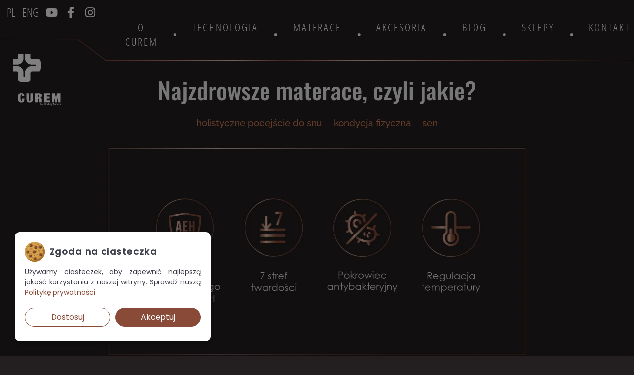

--- FILE ---
content_type: text/html; charset=UTF-8
request_url: https://www.curem.pl/post/article/najzdrowsze-materace-czyli-jakie
body_size: 6899
content:
<!DOCTYPE html>
<html lang="pl-PL">
<head>
    <meta charset="UTF-8"/>
    <link rel="profile" href="http://gmpg.org/xfn/11"/>
    <meta name="viewport" content="width=device-width,initial-scale=1,user-scalable=no">
    <link rel="shortcut icon" type="image/png" href="/img/fav.png"/>

    <!-- meta dane -->
        <title>Najzdrowsze materace, czyli jakie?</title>
    <meta name="description"  content="Wybór materaca z pewnością nie należy do najłatwiejszych zadań. Sytuacja dodatkowo komplikuje się, gdy musi być on odpowiednio dobrany do występujących dolegliwości. Najlepiej jest wtedy wybrać materac z najbardziej prozdrowotnymi właściwościami, jednak co to oznacza w praktyce?" />
    <meta name="robots" content="index, follow" />

    <meta property="og:site_name" content="CUREM by Hilding Anders" />
    <meta property="og:url" content="https://www.curem.pl/post/article/najzdrowsze-materace-czyli-jakie" />
    <meta property="og:type" content="website" />
    <meta property="og:title" content="Najzdrowsze materace, czyli jakie? | CUREM by Hilding Anders" />
    <meta property="og:description" content="Wybór materaca z pewnością nie należy do najłatwiejszych zadań. Sytuacja dodatkowo komplikuje się, gdy musi być on odpowiednio dobrany do występujących dolegliwości. Najlepiej jest wtedy wybrać materac z najbardziej prozdrowotnymi właściwościami, jednak co to oznacza w praktyce?" />

    
    <!-- jQuery -->
    <script src='/js/jquery.js'></script>
    <script>jQuery.noConflict();</script>

    <!-- lazyload -->
    <script src="/js/lazy.js" async></script>

    <!-- font awesome -->
    <link rel="stylesheet" rel="preload" href="/fa/css/fa.css" as="style" onload="this.onload=null;this.rel='stylesheet'">
    <noscript><link rel="stylesheet" href="/fa/css/fa.css"></noscript>

    <!-- magnific popup -->
    <link rel="stylesheet" rel="preload" href="/css/popup.css" as="style" onload="this.onload=null;this.rel='stylesheet'">
    <noscript><link rel="stylesheet" href="/css/popup.css"></noscript>
    <script src="/js/popup.js" async></script>

    <!-- modernizr -->
    <script src="/js/modernizr.js" async></script>

    <!-- slick -->
    
    <!-- csv -->
    
    <!-- leaflet -->
    
    <!-- scroll magic -->
    <script src="/js/scrollmagic.js"></script>

    <!-- custom -->
    <script src='/js/functions.js?v=1730710691' async></script>
    <link rel="stylesheet" rel="preload" href="/css/style.css?v=1754291303" as="style" onload="this.onload=null;this.rel='stylesheet'">
    <noscript><link rel="stylesheet" href="/css/style.css?v=1754291303"></noscript>


    <link rel='stylesheet' href='/css/style.css?v=1754291303' />
    <script>
        // Define dataLayer and the gtag function.
        window.dataLayer = window.dataLayer || [];
        function gtag(){dataLayer.push(arguments);}
        
        // Set default consent to 'denied' as a placeholder
        gtag('consent', 'default', {
          'ad_storage': 'denied',
          'ad_user_data': 'denied',
          'ad_personalization': 'denied',
          'analytics_storage': 'denied'
        });
    </script>
    <!-- Google tag (gtag.js) -->
    <script src="https://www.googletagmanager.com/gtag/js?id=AW-959057101"></script>
    <!-- End Google tag (gtag.js) -->

    <!-- cookie notice pro -->
    <script src='/js/cookienoticepro.js?v=1733496382'></script>
    <link rel="stylesheet" rel="preload" href="/css/cookienoticepro.css" as="style" onload="this.onload=null;this.rel='stylesheet'">
    <noscript><link rel="stylesheet" href="/css/cookienoticepro.css"></noscript>
    <!-- cookies -->
     
    <!-- cookies -->
    <script type="text/javascript">
        jQuery(document).ready(function() {
            cookieNoticePro.init();
        });


        var injectScripts = function injectScripts() {

            if (cookieNoticePro.isPreferenceAccepted("analytics") === true || cookieNoticePro.isPreferenceAccepted("marketing") === true) {
                window.dataLayer = window.dataLayer || [];
                function gtag(){dataLayer.push(arguments);}
                // Wspólna inicjalizacja gtag
                gtag('js', new Date());
            }
            if (cookieNoticePro.isPreferenceAccepted("analytics") === true) {
                /* ga */
                gtag('config', 'G-P50D0KJ36Z');
            }
            if (cookieNoticePro.isPreferenceAccepted("marketing") === true) {
                gtag('config', 'AW-959057101');

                                    /* pixel */
                !function(f,b,e,v,n,t,s){if(f.fbq)return;n=f.fbq=function(){n.callMethod?n.callMethod.apply(n,arguments):n.queue.push(arguments)};if(!f._fbq)f._fbq=n;n.push=n;n.loaded=!0;n.version='2.0';n.queue=[];t=b.createElement(e);t.async=!0;t.src=v;s=b.getElementsByTagName(e)[0];s.parentNode.insertBefore(t,s)}(window,document,'script','https://connect.facebook.net/en_US/fbevents.js');
                fbq('init', '797827067761154'); // Insert your pixel ID here.
                fbq('track', 'PageView');
   
            }
        }
    </script>
</head>

<body>

<input type="checkbox" class="nopc norwd" id="mmt" checked>
<label for="mmt" class="menu-toggle">
    <div class="menu-open">
        <svg version="1.1" xmlns="http://www.w3.org/2000/svg" xmlns:xlink="http://www.w3.org/1999/xlink" x="0px" y="0px" width="37.313px" height="26.875px" viewBox="0 0 37.313 26.875" enable-background="new 0 0 37.313 26.875" xml:space="preserve">
            <linearGradient id="menu1" gradientUnits="userSpaceOnUse" x1="1.1875" y1="23.8125" x2="36.1875" y2="23.8125">
                <stop offset="0" style="stop-color:#894C39"></stop>
                <stop offset="0.2757" style="stop-color:#894C39"></stop>
                <stop offset="0.5568" style="stop-color:#E8C0AD"></stop>
                <stop offset="0.7676" style="stop-color:#894C39"></stop>
                <stop offset="0.9838" style="stop-color:#894C39"></stop>
            </linearGradient>
            <line id="line1" fill="none" stroke="url(#menu1)" stroke-width="3" stroke-miterlimit="10" x1="1.188" y1="23.813" x2="36.188" y2="23.813"></line>
            <linearGradient id="menu2" gradientUnits="userSpaceOnUse" x1="1.1875" y1="13.8125" x2="36.1875" y2="13.8125">
                <stop offset="0" style="stop-color:#894C39"></stop>
                <stop offset="0.2757" style="stop-color:#894C39"></stop>
                <stop offset="0.5568" style="stop-color:#E8C0AD"></stop>
                <stop offset="0.7676" style="stop-color:#894C39"></stop>
                <stop offset="0.9838" style="stop-color:#894C39"></stop>
            </linearGradient>
            <line id="line2" fill="none" stroke="url(#menu2)" stroke-width="3" stroke-miterlimit="10" x1="1.188" y1="13.813" x2="36.188" y2="13.813"></line>
            <linearGradient id="menu3" gradientUnits="userSpaceOnUse" x1="1.1875" y1="2.8125" x2="36.1875" y2="2.8125">
                <stop offset="0" style="stop-color:#894C39"></stop>
                <stop offset="0.2757" style="stop-color:#894C39"></stop>
                <stop offset="0.5568" style="stop-color:#E8C0AD"></stop>
                <stop offset="0.7676" style="stop-color:#894C39"></stop>
                <stop offset="0.9838" style="stop-color:#894C39"></stop>
            </linearGradient>
            <line id="line3" fill="none" stroke="url(#menu3)" stroke-width="3" stroke-miterlimit="10" x1="1.188" y1="2.813" x2="36.188" y2="2.813"></line>
        </svg>
    </div>
    <div class="menu-close nopc">
        <svg xmlns="http://www.w3.org/2000/svg" width="28" height="28">
            <linearGradient id="a" gradientUnits="userSpaceOnUse" x1="1.188" y1="1" x2="28" y2="28">
                <stop offset="0" stop-color="#894c39"></stop>
                <stop offset=".276" stop-color="#894c39"></stop>
                <stop offset=".557" stop-color="#e8c0ad"></stop>
                <stop offset=".768" stop-color="#894c39"></stop>
                <stop offset=".984" stop-color="#894c39"></stop>
            </linearGradient>
            <path id="path2" fill="none" stroke="url(#a)" stroke-width="3" stroke-miterlimit="10" d="M0 0l28 28"></path>
            <linearGradient id="b" gradientUnits="userSpaceOnUse" x1="1.188" y1="28" x2="28" y2="1">
                <stop offset="0" stop-color="#894c39"></stop>
                <stop offset=".276" stop-color="#894c39"></stop>
                <stop offset=".557" stop-color="#e8c0ad"></stop>
                <stop offset=".768" stop-color="#894c39"></stop>
                <stop offset=".984" stop-color="#894c39"></stop>
            </linearGradient>
            <path id="path1" fill="none" stroke="url(#b)" stroke-width="3" stroke-miterlimit="10" d="M0 28,28 0"></path>
        </svg>
    </div>
</label>

<header>

    <ul class="soc">
        <li>
            <a href="/najzdrowsze-materace-czyli-jakie">PL</a>
        </li>
        <li>
            <a href="/en/najzdrowsze-materace-czyli-jakie">ENG</a>
        </li>
        <li>
            <a href="https://www.youtube.com/channel/UCbSAUKoC5cedHiSUjOFVskw/featured?view_as=subscriber" target="_blank" rel="nofollow">
                <i class="fa-brands fa-youtube"></i>
            </a>
        </li>
        <li>
            <a href="https://www.facebook.com/CuremByHildingAnders/" target="_blank" rel="nofollow">
                <i class="fa-brands fa-facebook-f"></i>
            </a>
        </li>
        <li>
            <a href="https://instagram.com/curem_materace?igshid=NDBlY2NjN2I=" target="_blank" rel="nofollow">
                <i class="fa-brands fa-instagram"></i>
            </a>
        </li>
    </ul>

    <nav>
        <ul>
            <li><a href="/o-curem">O curem</a></li>
            <li><a href="/technologia">Technologia</a></li>
            <li>
                <a href="/#materace-wrapper">Materace</a>
                <div class="submenu">
                    <svg xmlns:dc="http://purl.org/dc/elements/1.1/" xmlns:cc="http://creativecommons.org/ns#" xmlns:rdf="http://www.w3.org/1999/02/22-rdf-syntax-ns#" xmlns:svg="http://www.w3.org/2000/svg" xmlns="http://www.w3.org/2000/svg" height="543.78302" width="428.05399" id="svg897" version="1.1" viewBox="-2 -2 428.05399 543.78302" preserveAspectRatio="none">
                        <defs id="defs901"></defs>
                        <polygon transform="translate(-25.446,-2)" style="fill:#231f20;fill-opacity:0.9" id="polygon879" points="23.946,451.421 115.808,543.283 451.5,543.283 451.5,0 23.946,0 "></polygon>
                        <linearGradient gradientTransform="matrix(1601.5615,0,0,515.9259,728718.3,1633610.1)" y2="-3165.5925" x2="-454.358" y1="-3165.5925" x1="-455.2959" gradientUnits="userSpaceOnUse" id="subline_1_">
                            <stop id="stop881" style="stop-color:#16080D" offset="0"></stop>
                            <stop id="stop883" style="stop-color:#905340" offset="0.1973"></stop>
                            <stop id="stop885" style="stop-color:#E8C0AC" offset="0.3676"></stop>
                            <stop id="stop887" style="stop-color:#894B38" offset="0.4486"></stop>
                            <stop id="stop889" style="stop-color:#E8C0AC" offset="0.573"></stop>
                            <stop id="stop891" style="stop-color:#894B38" offset="0.8162"></stop>
                            <stop id="stop893" style="stop-color:#16080D" offset="1"></stop>
                        </linearGradient>
                        <path stroke="url(#subline_1_)" style="vector-effect: non-scaling-stroke; fill: none; shape-rendering: geometricprecision;" d="m -1.5,-2 v 451.421 l 92.554,91.862 h 335" id="subline"></path>
                    </svg>
                    <ul>
                        <li class="submenu-title">Piankowe</li> 
                        <li><a href="/exe">.exe</a></li>
                        <li><a href="/reg">.reg</a></li>
                        <li><a href="/log">.log</a></li>
                        <li><a href="/avi">.avi</a></li>
                        <li><a href="/cad">.cad <sup>new</sup></a></li>
                        <li class="submenu-title">Sprężynowe</li>
                        <li><a href="/win">.win</a></li>
                        <li><a href="/zip">.zip</a></li>
                        <li><a href="/ram">.ram <sup>new</sup></a></li>
                    </ul>
                </div>
            </li>
            <li>
                <a href="/akcesoria">Akcesoria</a>
                <div class="submenu">
                    <svg xmlns:dc="http://purl.org/dc/elements/1.1/" xmlns:cc="http://creativecommons.org/ns#" xmlns:rdf="http://www.w3.org/1999/02/22-rdf-syntax-ns#" xmlns:svg="http://www.w3.org/2000/svg" xmlns="http://www.w3.org/2000/svg" height="543.78302" width="428.05399" id="svg897" version="1.1" viewBox="-2 -2 428.05399 543.78302" preserveAspectRatio="none">
                        <defs id="defs901"></defs>
                        <polygon transform="translate(-25.446,-2)" style="fill:#231f20;fill-opacity:0.9" id="polygon879" points="23.946,451.421 115.808,543.283 451.5,543.283 451.5,0 23.946,0 "></polygon>
                        <linearGradient gradientTransform="matrix(1601.5615,0,0,515.9259,728718.3,1633610.1)" y2="-3165.5925" x2="-454.358" y1="-3165.5925" x1="-455.2959" gradientUnits="userSpaceOnUse" id="subline_1_">
                            <stop id="stop881" style="stop-color:#16080D" offset="0"></stop>
                            <stop id="stop883" style="stop-color:#905340" offset="0.1973"></stop>
                            <stop id="stop885" style="stop-color:#E8C0AC" offset="0.3676"></stop>
                            <stop id="stop887" style="stop-color:#894B38" offset="0.4486"></stop>
                            <stop id="stop889" style="stop-color:#E8C0AC" offset="0.573"></stop>
                            <stop id="stop891" style="stop-color:#894B38" offset="0.8162"></stop>
                            <stop id="stop893" style="stop-color:#16080D" offset="1"></stop>
                        </linearGradient>
                        <path stroke="url(#subline_1_)" style="vector-effect: non-scaling-stroke; fill: none; shape-rendering: geometricprecision;" d="m -1.5,-2 v 451.421 l 92.554,91.862 h 335" id="subline"></path>
                    </svg>
                    <ul>
                        <li class="submenu-title">Do materacy</li> 
                        <li><a href="/poduszki">Poduszki</a></li>
                        <li><a href="/ochraniach-na-materac">Ochraniacz</a></li>
                        <li><a href="/koldra">Kołdra</a></li>
                    </ul>
                </div>
            </li>
            <li><a href="/blog">Blog</a></li>
            <li>
                <a href="/sklepy">Sklepy</a>
                <div class="submenu">
                    <svg xmlns:dc="http://purl.org/dc/elements/1.1/" xmlns:cc="http://creativecommons.org/ns#" xmlns:rdf="http://www.w3.org/1999/02/22-rdf-syntax-ns#" xmlns:svg="http://www.w3.org/2000/svg" xmlns="http://www.w3.org/2000/svg" height="543.78302" width="428.05399" id="svg897" version="1.1" viewBox="-2 -2 428.05399 543.78302" preserveAspectRatio="none">
                        <defs id="defs901"></defs>
                        <polygon transform="translate(-25.446,-2)" style="fill:#231f20;fill-opacity:0.9" id="polygon879" points="23.946,451.421 115.808,543.283 451.5,543.283 451.5,0 23.946,0 "></polygon>
                        <linearGradient gradientTransform="matrix(1601.5615,0,0,515.9259,728718.3,1633610.1)" y2="-3165.5925" x2="-454.358" y1="-3165.5925" x1="-455.2959" gradientUnits="userSpaceOnUse" id="subline_1_">
                            <stop id="stop881" style="stop-color:#16080D" offset="0"></stop>
                            <stop id="stop883" style="stop-color:#905340" offset="0.1973"></stop>
                            <stop id="stop885" style="stop-color:#E8C0AC" offset="0.3676"></stop>
                            <stop id="stop887" style="stop-color:#894B38" offset="0.4486"></stop>
                            <stop id="stop889" style="stop-color:#E8C0AC" offset="0.573"></stop>
                            <stop id="stop891" style="stop-color:#894B38" offset="0.8162"></stop>
                            <stop id="stop893" style="stop-color:#16080D" offset="1"></stop>
                        </linearGradient>
                        <path stroke="url(#subline_1_)" style="vector-effect: non-scaling-stroke; fill: none; shape-rendering: geometricprecision;" d="m -1.5,-2 v 451.421 l 92.554,91.862 h 335" id="subline"></path>
                    </svg>
                    <ul>
                        <li><a href="/wyszukiwarka-sklepow">Wyszukiwarka sklepów</a></li>
                        <li><a href="/sklepy">Mapa lokalizacji</a></li>
                    </ul>
                </div>
            </li>
            <li><a href="/kontakt">Kontakt</a></li>
        </ul>
    </nav>

    <svg version="1.1" class="line" xmlns="http://www.w3.org/2000/svg" xmlns:xlink="http://www.w3.org/1999/xlink" x="0px" y="0px" width="1927.972px" viewBox="-309.152 -8.498 1927.972 67.843" preserveAspectRatio="xMidYMax meet" enable-background="new -309.152 -8.498 1927.972 67.843" xml:space="preserve">
        <g>
            <g>
                <g>
                    <linearGradient id="line-gradient" gradientUnits="userSpaceOnUse" x1="-309.1968" y1="21.5034" x2="1618.7749" y2="21.5034" gradientTransform="matrix(1 0 0 -1 0.0449 46.9268)">
                        <stop offset="0" style="stop-color:#190E11"></stop>
                        <stop offset="0.1973" style="stop-color:#915441"></stop>
                        <stop offset="0.3676" style="stop-color:#E8C0AD"></stop>
                        <stop offset="0.4486" style="stop-color:#894C39"></stop>
                        <stop offset="0.573" style="stop-color:#E8C0AD"></stop>
                        <stop offset="0.8162" style="stop-color:#894C39"></stop>
                        <stop offset="1" style="stop-color:#190E11"></stop>
                    </linearGradient>
                    <polyline id="line" fill="none" stroke="url(#line-gradient)" stroke-width="2" stroke-miterlimit="10" points="-309.152,-7.498 -73.577,-7.498
                11.287,58.345 1618.82,58.345"></polyline>
                </g>
            </g>
        </g>
    </svg>

</header>

<a class="logo" href="/">
    <img src="/img/logo.svg" alt="CUREM by Hilding Anders">
</a>

<div class="header-space"></div>

<div class="page-content">
<div class="container medium animate-wrapper-bottom">
    <div class="center wpis-title">
        <h2>Najzdrowsze materace, czyli jakie?</h2>
    </div>

    <div class="center wpis-kategorie">
                    <span class="wpis-kategoria">holistyczne podejście do snu</span>
                    <span class="wpis-kategoria">kondycja fizyczna</span>
                    <span class="wpis-kategoria">sen</span>
            </div>

    <div class="wpis-thumb">
        <picture>
            <source type="image/webp" srcset="/img/blog/najzdrowsze-materace-czyli-jakie.webp">
            <source type="image/jpg" srcset="/img/blog/najzdrowsze-materace-czyli-jakie.jpg">
            <img class="lazy center" data-src="/img/blog/najzdrowsze-materace-czyli-jakie.jpg" alt="Najzdrowsze materace, czyli jakie?">
        </picture>
    </div>

    <div class="wpis-content">
        <p>Wybór materaca z pewnością nie należy do najłatwiejszych zadań. Sytuacja dodatkowo komplikuje się, gdy musi być on odpowiednio dobrany do występujących dolegliwości. Najlepiej jest wtedy wybrać materac z najbardziej prozdrowotnymi właściwościami, jednak co to oznacza w praktyce?</p>
        <h2>Co to znaczy “zdrowy materac”?</h2>
        <p>Materace dostosowane właściwościami do dolegliwości można nazwać najzdrowszymi. Dzięki specjalnym rozwiązaniom technologicznym możliwe jest dobranie podłoża dedykowanego poszczególnym schorzeniom. Oczywiście dzielą się one dosyć ogólnie, m.in. na takie z doskonałą wentylacją, antyalergiczne lub dla osób z problemami postawy. Jednak już na tym etapie wybranie nieodpowiedniej powierzchni mogłoby w dużym stopniu wpłynąć na rozwój danej choroby. Przykładowo źle dobrany materac to prosta droga do nasilenia się reakcji alergicznych. Korzystanie ze zwykłego podłoża lub spanie na kanapie może wpłynąć na rozwój alergii - osoby cierpiące na przykład na atopowe zapalenie skóry mogą skarżyć się na swędzącą wysypkę, a astmatycy na problemy z oddychaniem. Z tego też względu warto poważnie zastanowić się nad wybraniem produktu spełniającego nasze oczekiwania. Dla jednych osób materac z dodatkiem maty kokosowej będzie działał prozdrowotnie, a dla innych, mających mniej kilogramów, może być on bardzo szkodliwy. Dlatego o zdrowym materacu można mówić tylko wtedy, gdy dobrany jest indywidualnie, względem preferencji oraz organizmu przyszłego użytkownika.</p>
        <h2>Najlepsze materace dla kręgosłupa</h2>
        <p>W skrajnych przypadkach poprzez niedopasowanie materaca może dojść do pojawienia się silnego bólu na różnych odcinkach kręgosłupa, w barkach i biodrach. Przyczynę stanowi fakt, że kręgosłup, zamiast przypominać standardową literę S, jest bardziej lub mniej wygięty, co może doprowadzić nawet do trwałego skrzywienia lub zwyrodnień. Z tego względu osoby z różnymi dolegliwościami na tym tle zawsze powinny wybierać materace, które umożliwiają podtrzymywanie całego ciała tak, aby pozwolić mięśniom na całkowitą regenerację po ciężkim dniu. Wykorzystanie innowacyjnych materiałów we wnętrzu modelu materaca .log i zastosowanie 7 zróżnicowanych stref twardości, umożliwiają dopasowane właściwości do konkretnej partii ciała. Mając taką funkcję materac utrzymuje wszystkie partie ciała, wspierając je i optymalnie rozkładając cały ciężar, odciążając delikatny kręgosłup, który najmocniej odczuwa skutki pozycji, w której śpimy. Dobrym rozwiązaniem jest także zastosowanie w materacu nakładki z maty kokosowej. Usztywnia ona materac, dzięki czemu ciało nie jest narażone na podwyższone napięcie mięśniowe, które miałoby miejsce przy materacu zbyt miękkim - dzięki zastosowaniu maty kokosowej zyskał on na twardości przy jednoczesnym zachowaniu elastyczności i sprężystości. Mata wspiera również materac, powodując, że będzie on utrzymywał swoje prawidłowe właściwości, a dodatkowo zwiększa jego odporność na odkształcanie się.</p>
        <h2>Materace dla alergików</h2>
        <p>Alergia na roztocza jest najbardziej uciążliwym typem alergii, a właśnie w materacu, na którym śpimy, można spotkać najwięcej tych pajęczaków. Wydzielane przez nasze ciała ciepło oraz wilgoć powodują, że większość podłoży ze względu na swoje właściwości sprzyja rozwojowi powodujących lub nasilających alergię mikroorganizmów i grzybów. Te z kolei wywołują typowe objawy alergii, czyli m.in. łzawienie, zaczerwienienie i opuchliznę oczu, kichanie, pokrzywkę i swędzenie skóry. Z tego też względu materace dla alergików przede wszystkim nie powinny być wykonane z materiałów pochodzenia naturalnego. Należy więc unikać owczej wełny, gryki, traw morskich oraz końskiego włosia - naturalne surowce są najlepszą pożywką dla roztoczy i pleśni, często też chłoną wilgoć oraz gromadzą kurz. Dla zapewnienia odpowiedniej higieny snu warto wybierać przewiewne pianki wentylujące (np. Visco), których dodatkową właściwością jest to, że pod wpływem ciepła dostosowują się do ciała, zapewniając tym samym wyjątkowe poczucie miękkości. Materace przeciwalergiczne powinny cechować się także doskonałą cyrkulacją powietrza wewnątrz, aby usprawnić odprowadzanie wilgoci na zewnątrz. Najczęściej stosowane komponenty w materacach antyalergicznych to wszelkiego rodzaju pianki wysokoelastyczne oraz lateks, gdyż skutecznie ograniczają i uniemożliwiają rozwój szkodliwych dla zdrowia mikroorganizmów. Jednocześnie polecane są one także osobom z problemami górnych dróg oddechowych, np. astmą czy regularnie nawracającymi infekcjami. Niezwykle ważne są również pokrowce antybakteryjne. Są one stałym elementem wszystkich modeli materacy z linii Curem, a ich właściwości dodatkowo zwiększają właściwości wentylacyjne i termoregulacyjne produktu. Nowoczesny pokrowiec Zeo Case wyposażono w wielowarstwową taśmę 3D, którą umieszczono także na spodzie materaca. Wielowarstwowa struktura taśmy, skutecznie usprawnia cyrkulację ciepła oraz powietrza. Aby zachować wszystkie jego właściwości, należy utrzymywać jego czystość poprzez pranie w pralce, najlepiej w temperaturze do 40 stopni Celsjusza.</p>
        <p>Jeżeli nadal nie jesteś pewny, jaki produkt powinieneś wybrać, możesz skonsultować się z osobami, które są specjalistami w tej dziedzinie. Z pewnością pomogą Ci w tej trudnej decyzji. Zakup materaca jest inwestycją na lata, w związku z tym nie warto spieszyć się i podejmować pochopnych, nieprzemyślanych decyzji.</p>
    </div>

    
<div class="wpis-nav">
            <div class="wpis-prev">
            <a href="/post/article/jak-dbac-o-kregoslup-poznaj-5-skutecznych-sposobow">poprzedni</a>
        </div>
        <div class="wpis-return">
        <a href="/blog">strona główna</a>
    </div>
            <div class="wpis-next">
            <a href="/post/article/wybor-materaca-online-czym-sie-kierowac">następny</a>
        </div>
    </div></div>

</div>

<footer>
    <p class="claim center upper bottom_space_60">work. <a href="/technologia#intro-video">play.</a> sleep. curem</p>
    <div class="row">
        <div class="col col_3 col_rwd_6">
            <p>Hilding Anders Polska sp. z o.o.</p>
        </div>
        <div class="col col_3 col_rwd_6">
            <div class="border">
                <p>ul. Polna 17 <br/>62-095 Murowana Goślina</p>
            </div>
        </div>
        <div class="col col_3 col_rwd_6">
            <div class="border">
                <p>tel. +48 61 642 14 00</p>
            </div>
        </div>
        <div class="col col_3 col_rwd_6">
            <div class="border">
                <p>hildinganders.com</p>
            </div>
        </div>
    </div>
</footer>

--- FILE ---
content_type: text/css
request_url: https://www.curem.pl/css/style.css?v=1754291303
body_size: 8516
content:
/*

CUREM

*/
:root {
    --col1: #e8c0ac;
    --col2: #894b38;
    --col3: #cc7854;
    --text: #fff;
    --darktext: #74676a;
    --bglight: #f2f2f2;
    --bgmedium: #E2DDDD;
    --bgcol: #231f20;
    --bgdark: #201c1c;
    --bgfooter: #322a2c;
    --textfooter: #67585d;
    --gradient: linear-gradient(to right, var(--col2) 0, var(--col1) 26%, var(--col2) 65%);
    --vgradient: linear-gradient(to top, var(--col2) 0, var(--col1) 26%, var(--col2) 65%);
}

/* scroll */
::-webkit-scrollbar {
    width: 4px;
}

::-webkit-scrollbar-thumb {
    background: var(--col1);
    background: var(--vgradient);
    border-radius: 5px;
}

::-webkit-scrollbar-track {
    background: var(--bgcol);
}

/* font */
@font-face {
    font-family: 'Oswald';
    font-display: swap;
    src: url('/font/Oswald.ttf') format('truetype');
    font-weight: 200 700;
    font-style: normal;
}

@font-face {
    font-family: 'Raleway';
    font-display: swap;
    src: url('/font/Raleway.ttf') format('truetype');
    font-weight: 100 900;
    font-style: normal;
}

@font-face {
    font-family: 'Open Sans';
    font-display: swap;
    src: url('/font/OpenSans-Regular.ttf') format('truetype');
    font-weight: 400;
    font-style: normal;
}

@font-face {
    font-family: 'Open Sans Condensed';
    font-display: swap;
    src: url('/font/OpenSans_Condensed-Light.ttf') format('truetype');
    font-weight: 300;
    font-style: normal;
}

@font-face {
    font-family: 'Open Sans Condensed';
    font-display: swap;
    src: url('/font/OpenSans_Condensed-Bold.ttf') format('truetype');
    font-weight: 700;
    font-style: normal;
}

/* podstawowe style */
* {
    -webkit-box-sizing: border-box;
    box-sizing: border-box;
}

html, body {
    scroll-behavior: smooth;
}

body {
    background: var(--bgcol);
    min-height: 100vh;
    display: -webkit-box;
    display: -ms-flexbox;
    display: flex;
    -webkit-box-orient: vertical;
    -webkit-box-direction: normal;
    -ms-flex-direction: column;
    flex-direction: column;
    font-family: 'Raleway', sans-serif;
    line-height: 1;
    font-weight: 300;
    color: var(--text);
    margin: 0;
    -webkit-font-smoothing: antialiased;
}

a, abbr, acronym, address, applet, article, aside, audio, b, big, blockquote, body, canvas, caption, center, cite, code, dd, del, details, dfn, div, dl, dt, em, embed, fieldset, figcaption, figure, footer, form, h1, h2, h3, h4, h5, h6, header, hgroup, html, i, iframe, img, ins, kbd, label, legend, li, mark, menu, nav, object, ol, output, p, pre, q, ruby, s, samp, section, small, span, strike, strong, sub, summary, sup, table, tbody, td, tfoot, th, thead, time, tr, tt, u, ul, var, video {
    margin: 0;
    padding: 0;
    border: 0;
    font-size: 100%;
    vertical-align: baseline;
}

h1, h2, h3, h4, h5, h6 {
    font-family: 'Oswald', sans-serif;
    font-weight: 400;
}

h1 {
    letter-spacing: .08em;
    font-size: 2.7em;
    line-height: 1.5em;
}

h2 {
    font-size: 2.1em;
    letter-spacing: .08em;
    line-height: 1.5em;
}

h4 {
    font-size: 1.5em;
    letter-spacing: .08em;
}

h1, h2 {
    margin-bottom: -0.6em;
    padding-bottom: 1.2em;
    opacity: 0;
    position: relative;
    margin-top: 0;
    overflow: hidden;
}

h1.animated, h2.animated {
    transform-origin: left;
    animation: header;
    animation-duration: 4s;
    animation-iteration-count: 1;
    animation-fill-mode: forwards;
    animation-timing-function: cubic-bezier(.165,.84,.44,1);
}

@keyframes header {
    0% {
        opacity: 0;
    }

    100% {
        opacity: 1;
    }
}

h1:before, h2:before {
    content: '';
    display: block;
    background: url(/img/flare.png);
    background-size: contain;
    background-repeat: no-repeat;
    position: absolute;
    bottom: 1em;
    left: 0;
    height: 100px;
    z-index: 1;
    width: 100px;
    opacity: 0;
    transform: translateY(47%) translateX(-50%);
}

h1.animated:before, h2.animated:before {
    animation: header-flare;
    animation-delay: 2s;
    animation-duration: 4s;
    animation-timing-function: linear;
    animation-iteration-count: infinite;
}

@keyframes header-flare {
    0% {
        opacity: 0;
        left: 0;
    }

    25% {
        opacity: 1;
        left: 150px;
    }

    50% {
        opacity: 0;
        left: 280px;
    }

    100% {
        opacity: 0;
        left: 100%;
    }
}

h1:after, h2:after {
    content: '';
    position: absolute;
    height: 4px;
    max-width: 350px;
    bottom: 1em;
    left: 0;
    width: 0%;
    background: var(--col2);
    background: var(--gradient);
}

h1.animated:after, h2.animated:after {
    animation: underline;
    animation-duration: 3s;
    animation-iteration-count: 1;
    animation-fill-mode: forwards;
    animation-timing-function: cubic-bezier(.165,.84,.44,1);
}

@keyframes underline {
    0% {
        width: 0;
        opacity: 0;
    }

    80% {
        width: 320px;
        opacity: 1;
    }

    100% {
        width: 320px;
        opacity: 1;
        transform: translateX(0);
    }
}

.gradient {
    background: var(--col2);
    background: var(--gradient);
    -webkit-background-clip: text;
    -webkit-text-fill-color: transparent;
    background-clip: text;
}

.upper {
    text-transform: uppercase;
}

a {
    text-decoration: none;
    color: var(--col1);
    -webkit-transition: .25s ease;
    -o-transition: .25s ease;
    transition: .25s ease;
    outline: none;
}

a:active, a:focus {
    outline: 0;
    border: none;
}

p {
    line-height: 1.5em;
    font-weight: 300;
    font-size: 1em;
    text-align: justify;
    margin: 0;
}

.page-content {
    max-width: 100vw;
    overflow: hidden;
}

.page-content p {
    margin-bottom: 1em;
}

@media (min-width: 768px) {
    p {
        font-size: 1.2em;
    }
}

p.large {
    font-size: 1.3em;
    line-height: 1.3em;
    font-weight: 400;
}

label a, p a {
    position: relative;
}

iframe {
    display: block;
    max-width: 100%;
}

.center, .center p, p.center {
    text-align: center;
}

.left, .left p, p.left {
    text-align: left;
}

.right, .right p, p.right {
    text-align: right;
}

@media(min-width: 1001px) {
    .right-pc, .right-pc p, p.right-pc {
        text-align: right;
    }

    .center-pc, .center-pc p, p.center-pc {
        text-align: center;
    }
}

.justify, .justify p, p.justify {
    text-align: justify;
}

em {
    font: inherit;
}

em {
    background: var(--col2);
    background: var(--gradient);
    -webkit-background-clip: text;
    -webkit-text-fill-color: transparent;
    background-clip: text;
    font-weight: 700;
}

b, strong, .strong, em {
    font-weight: 700;
}

:focus {
    outline: none;
}

img {
    max-width: 100%;
    height: auto;
    display: block;
}

img.left {
    float: left;
    margin: 0 30px 15px 0;
}

img.right {
    float: right;
    margin: 0 0 15px 30px;
}

.center img, img.center, .center .bignum, .bignum.center {
    margin: 0 auto;
}

.right img {
    margin-left: auto;
}

ol, ul {
    padding: 0;
    margin: 0;
    list-style: none;
}

ul {
    margin: 1em;
    font-size: 1.2em;
    line-height: 1.4em;
}

ul.list li, .more-content li {
    margin: .5em 0 .5em 3.5em;
    text-indent: -3.5em;
}

ul.list li em {
    color: #fff;
    -webkit-text-fill-color: initial;
    text-indent: 0;
    width: 2.7em;
    height: 2.7em;
    margin-right: .5em;
    display: -ms-inline-flexbox;
    display: inline-flex;
    -ms-flex-pack: center;
    justify-content: center;
    -ms-flex-align: center;
    align-items: center;
    background: transparent no-repeat center center;
    background-image: url(/img/border_square.svg);
    background-size: contain;
}

.container {
    margin: 0 auto;
    max-width: 1100px;
}

.container.to_right {
    margin-left: auto;
    margin-right: 0;
}

.container.to_left {
    margin-right: auto;
    margin-left: 0;
}

.container.large, .container.medium, .container.half {
    padding: 1em;
}

.container.large {
    max-width: 1270px;
}

.container.medium {
    max-width: 900px;
}

.container.half {
    max-width: 600px;
}

.padding-top {
    padding-top: 100px;
}

.abs-link {
    position: absolute;
    top: 0;
    left: 0;
    width: 100%;
    height: 100%;
    z-index: 10;
}

textarea {
    display: block;
    resize: none;
    height: 100px;
}

.button, [type=submit] {
    font-weight: 600;
    padding: 15px 35px;
    display: inline-block;
    -webkit-transition: .3s ease;
    -o-transition: .3s ease;
    transition: .3s ease;
    color: #fff;
    cursor: pointer;
    background: var(--col1);
    border: 0;
    opacity: 1;
}

.button:hover, [type=submit]:hover {
    opacity: .85;
    color: #fff;
}

button[disabled], input[disabled], [type=submit]:disabled {
    pointer-events: none;
    opacity: .5;
}

/* uklad */
.flex {
    height: 100%;
    display: -webkit-box;
    display: -ms-flexbox;
    display: flex;
}

.row {
    display: -webkit-box;
    display: -ms-flexbox;
    display: flex;
    -ms-flex-wrap: wrap;
    flex-wrap: wrap;
    margin: -15px 0;
    position: relative;
    min-width: 100%;
}

.row.margin {
    margin: -15px;
}

@media(min-width: 1001px) {
    .row.bigspace {
        margin: -25px;
    }

    .row.bigspace > .col {
        padding: 25px;
    }
}

.row.smallspace {
    margin: -5px -10px;
}

.row.nospace {
    margin: 0;
}

.row.nowrap {
    -ms-flex-wrap: nowrap;
    flex-wrap: nowrap;
}

.row.spread, .flex.spread {
    -webkit-box-pack: justify;
    -ms-flex-pack: justify;
    justify-content: space-between;
}

.row.centered, .flex.centered {
    -webkit-box-align: center;
    -ms-flex-align: center;
    align-items: center;
}

.row.middle, .flex.middle {
    -webkit-box-pack: center;
    -ms-flex-pack: center;
    justify-content: center;
}

.col {
    width: 100%;
    padding: 15px;
    position: relative;
}

.col.auto {
    width: auto;
}

.col.nopad {
    padding: 0;
}

.col.bottom_pad_65 {
    padding-bottom: 65px;
}

.col.fill {
    -webkit-box-flex: 1;
    -ms-flex-positive: 1;
    flex-grow: 1;
}

.col.shrink {
    -ms-flex-negative: 999999;
    flex-shrink: 999999;
}

.col.toright {
    margin-left: auto;
}

@media(min-width: 1001px) {
    .row.reverse {
        -webkit-box-orient: horizontal;
        -webkit-box-direction: reverse;
        -ms-flex-direction: row-reverse;
        flex-direction: row-reverse;
    }

    .col_11 {
        width: 91.6666%;
    }

    .col_10 {
        width: 83.3333%;
    }

    .col_9 {
        width: 75%;
    }

    .col_8 {
        width: 66.6666%;
    }

    .col_7 {
        width: 58.3333%;
    }

    .col_6 {
        width: 50%;
    }

    .col_5 {
        width: 41.6666%;
    }

    .col_4 {
        width: 33.3333%;
    }

    .col_3 {
        width: 25%;
    }

    .col_24 {
        width: 20%;
    }

    .col_2 {
        width: 16.6666%;
    }

    .col_1 {
        width: 8.3333%;
    }
}

.bottom_space {
    margin-bottom: 2em !important;
}

.bottom_space_5 {
    margin-bottom: 5px !important;
}

.bottom_space_10 {
    margin-bottom: 10px !important;
}

.bottom_space_15 {
    margin-bottom: 15px !important;
}

.bottom_space_20 {
    margin-bottom: 20px !important;
}

.bottom_space_25 {
    margin-bottom: 25px !important;
}

.bottom_space_30 {
    margin-bottom: 30px !important;
}

.bottom_space_45 {
    margin-bottom: 45px !important;
}

.bottom_space_60 {
    margin-bottom: 60px !important;
}

/* animacje */
.animate p, .animate select, .animate table, .animate-left {
    opacity: 0;
    transition: all 1.5s;
    transform: translateX(-50px);
}

.animate p.animated, .animate select.animated, .animate table.animated, .animate-left.animated {
    opacity: 1;
    transform: translateX(0);
}

.animate-right {
    opacity: 0;
    transition: all 1.5s;
    transform: translateX(50px);
}

.animate-right.animated {
    opacity: 1;
    transform: translateX(0);
}

.animate-scale {
    opacity: 0;
    transition: all .8s;
    transform: scale(.4);
}

.animate-scale.animated {
    opacity: 1;
    transform: scale(1);
}

.animate-wrapper-bottom img, .animate-wrapper-bottom p, .animate-wrapper-bottom .wpis-nav {
    opacity: 0;
    transition: all 1.5s;
    transform: translateY(50px);
}

.animate-wrapper-bottom img.animated, .animate-wrapper-bottom p.animated, .animate-wrapper-bottom .wpis-nav.animated {
    opacity: 1;
    transform: translateY(0);
}

/* filmy */
.youtube {
    padding-top: 56.25%;
    position: relative;
}

.youtube iframe {
    position: absolute;
    left: 0;
    top: 0;
    width: 100%;
    height: 100%;
}

/* header */
header {
    font-family: 'Open Sans Condensed', sans-serif;
    position: fixed;
    width: 100%;
    left: 0;
    top: 0;
    z-index: 1000;
    height: 109px;
    transform: matrix(1, 0, 0, 1, 0, 0);
    background-color: rgba(35,31,32,.9);
    transition: .5s;
    transition-delay: .3s;
}

#mmt:checked ~ header {
    transform: matrix(1, 0, 0, 1, 0, -104);
    transition: .5s;
    transition-delay: 1s;
}

.header-space {
    height: 108px;
}

/* header - logo */
.logo {
    position: fixed;
    top: 25px;
    left: 25px;
    width: 100px;
    transform: matrix(1, 0, 0, 1, 0, 70);
    transition: .5s ease;
    transition-delay: .3s;
    z-index: 999;
}

.logo img {
    width: 100%;
    margin: .8em 0;
}

#mmt:checked ~ header + .logo {
    transform: matrix(.8, 0, 0, .8, 0, 0);
    transition: .5s ease;
    transition-delay: 1s;
}

/* header - socialki */
.soc {
    position: absolute;
    left: .36em;
    top: .6em;
    padding: 0;
    margin: 0;
    display: flex;
    flex-wrap: wrap;
}

.soc a {
    font-size: 1.2em;
    padding: .3em;
    color: #fff;
}

.soc i {
    width: 1.1em;
    text-align: center;
}

/* header - menu */
nav > ul {
    display: -webkit-box;
    display: -ms-flexbox;
    display: flex;
    padding: 0;
    font-size: 1.3em;
    margin-top: 2.4%;
    margin-bottom: -2.4%;
    margin-left: 17%;
    min-height: 1.8em;
    max-width: 1200px;
    text-transform: uppercase;
}

nav > ul > li {
    text-align: center;
    position: relative;
    padding: 0 25px;
    opacity: 1;
    transform: matrix(1, 0, 0, 1, 0, 0);
    transition: .3s;
}

#mmt:checked ~ header nav > ul > li {
    opacity: 0;
    transform: matrix(1, 0, 0, 1, 0, -15);
}

nav > ul > li:nth-child(1) {
    transition-delay: .9s;
}

nav > ul > li:nth-child(2) {
    transition-delay: 1s;
}

nav > ul > li:nth-child(3) {
    transition-delay: 1.1s;
}

nav > ul > li:nth-child(4) {
    transition-delay: 1.2s;
}

nav > ul > li:nth-child(5) {
    transition-delay: 1.3s;
}

nav > ul > li:nth-child(6) {
    transition-delay: 1.4s;
}

nav > ul > li:nth-child(7) {
    transition-delay: 1.5s;
}

nav > ul > li:nth-child(8) {
    transition-delay: 1.6s;
}

#mmt:checked ~ header nav > ul > li:nth-last-child(1) {
    transition-delay: .1s;
}

#mmt:checked ~ header nav > ul > li:nth-last-child(2) {
    transition-delay: .2s;
}

#mmt:checked ~ header nav > ul > li:nth-last-child(3) {
    transition-delay: .3s;
}

#mmt:checked ~ header nav > ul > li:nth-last-child(4) {
    transition-delay: .4s;
}

#mmt:checked ~ header nav > ul > li:nth-last-child(5) {
    transition-delay: .5s;
}

#mmt:checked ~ header nav > ul > li:nth-last-child(6) {
    transition-delay: .6s;
}

#mmt:checked ~ header nav > ul > li:nth-last-child(7) {
    transition-delay: .7s;
}

#mmt:checked ~ header nav > ul > li:nth-last-child(8) {
    transition-delay: .8s;
}

nav > ul > li:not(:last-child):after {
    content: "";
    position: absolute;
    width: 5.5px;
    height: 5.5px;
    background: #fff;
    border-radius: 100%;
    top: 50%;
    right: 0;
    transform: translate(50%, -50%);
}

nav > ul > li > a {
    padding: 10px 10px 30px;
    margin-bottom: -20px;
    display: inline-block;
    letter-spacing: .15em;
    transition: transform .4s;
    position: relative;
    color: #fff;
}

nav > ul > li > a:hover {
    transform: translateY(.3em);
}

nav > ul > li > a:after {
    content: "";
    position: absolute;
    left: 50%;
    top: 0;
    height: 2px;
    width: 0%;
    background: var(--col2);
    background: var(--gradient);
    transition: .4s;
    transform: translateX(-50%);
}

nav > ul > li > a:hover:after {
    width: 100%;
}

header svg.line, header.main #line {
    width: 100%;
}

header #line {
    stroke-dasharray: 600, 0;
    transition: 1s;
    transition-delay: .6s;
}

#mmt:checked ~ header #line {
    stroke-dasharray: 0 1920;
    transition: 1s;
    transition-delay: .3s;
}

/* header - submenu */
header .submenu {
    position: absolute;
    top: 100%;
    margin-top: 20px;
    overflow: hidden;
    right: 20px;
    opacity: 0;
    transform: scale(0);
    transition: 0s;
    transition-delay: 1.25s;
}

header li:hover .submenu {
    opacity: 1;
    transform: scale(1);
    transition: 0s;
    transition-delay: 0s;
}

header .submenu svg {
    position: absolute;
    height: 100%;
    top: 0;
    width: 100%;
    left: 0;
}

header .submenu svg polygon {
    transition: .6s;
    transform: scaleY(0) translate(-25.446px,-2px);
    transform-origin: 0 0;
}

header li:hover .submenu svg polygon {
    transform: scaleY(1) translate(-25.446px,-2px);
}

header .submenu svg path {
    stroke-dasharray: 900px;
    stroke-dashoffset: 900px;
    transition: 1.25s;
}

header li:hover .submenu svg path {
    stroke-dashoffset: 0px;
    transition: 2.5s;
}

header .submenu ul {
    margin: 0;
    font-size: .8em;
    letter-spacing: .1em;
    font-weight: 700;
    padding: .7em 1em .6em;
    position: relative;
    text-align: right;
}

header .submenu li {
    opacity: 0;
    transform: matrix(1, 0, 0, 1, 0, -20);
    transition: .3s;
}

header li:hover .submenu li {
    opacity: 1;
    transform: matrix(1, 0, 0, 1, 0, 0);
}

header li .submenu li:nth-last-child(1) {
    transition-delay: .1s;
}

header li .submenu li:nth-last-child(2) {
    transition-delay: .2s;
}

header li .submenu li:nth-last-child(3) {
    transition-delay: .3s;
}

header li .submenu li:nth-last-child(4) {
    transition-delay: .4s;
}

header li .submenu li:nth-last-child(5) {
    transition-delay: .5s;
}

header li .submenu li:nth-last-child(6) {
    transition-delay: .6s;
}

header li .submenu li:nth-last-child(7) {
    transition-delay: .7s;
}

header li .submenu li:nth-last-child(8) {
    transition-delay: .8s;
}

header li:hover .submenu li:nth-child(1) {
    transition-delay: .1s;
}

header li:hover .submenu li:nth-child(2) {
    transition-delay: .2s;
}

header li:hover .submenu li:nth-child(3) {
    transition-delay: .3s;
}

header li:hover .submenu li:nth-child(4) {
    transition-delay: .4s;
}

header li:hover .submenu li:nth-child(5) {
    transition-delay: .5s;
}

header li:hover .submenu li:nth-child(6) {
    transition-delay: .6s;
}

header li:hover .submenu li:nth-child(7) {
    transition-delay: .7s;
}

header li:hover .submenu li:nth-child(8) {
    transition-delay: .8s;
}

header li:hover .submenu li:nth-child(9) {
    transition-delay: .9s;
}

header li:hover .submenu li:nth-child(10) {
    transition-delay: 1s;
}

header .submenu .submenu-title {
    background: var(--col2);
    background: linear-gradient(to right, var(--col2) 0,var(--col1) 26%, var(--col2) 65%);
    -webkit-background-clip: text;
    -webkit-text-fill-color: transparent;
    background-clip: text;
    text-fill-color: transparent;
    line-height: 1.5em;
}

header .submenu li:not(.submenu-title) {
    text-align: right;
    line-height: 1.5em;
}

header .submenu li a {
    transition: .3s;
    color: #fff;
    text-decoration: none;
    display: block;
}

header .submenu li a sup {
    vertical-align: super;
    font-size: 70%;
    letter-spacing: 1px;
    color: var(--bgmedium);
    line-height: 1.25;
}

header .submenu li a:hover {
    transform: translateX(-.5em);
}

@media all and (-ms-high-contrast:none),(-ms-high-contrast:active) {
    header .submenu .submenu-title {
        text-fill-color: initial;
        background-clip: initial;
        background: 0 0;
        color: var(--col1);
    }
}

/* header - toggle */
.menu-toggle {
    position: fixed;
    right: 25px;
    top: 25px;
    cursor: pointer;
    z-index: 1001;
}

.menu-open line {
    stroke-dasharray: 35;
    stroke-dashoffset: 35px;
    transition: .3s;
}

#line1 {
    transition-delay: .3s;
}

#line2 {
    transition-delay: .2s;
}

#line3 {
    transition-delay: .1s;
}

#mmt:checked ~ label #line1, #mmt:checked ~ label #line3 {
    stroke-dashoffset: 70px;
}

#mmt:checked ~ label #line2 {
    stroke-dashoffset: 0px;
}

#mmt:checked ~ label #line1 {
    transition-delay: 1.5s;
}

#mmt:checked ~ label #line2 {
    transition-delay: 1.4s;
}

#mmt:checked ~ label #line3 {
    transition-delay: 1.3s;
}

.menu-close {
    position: fixed;
    right: 25px;
    top: 25px;
}

.menu-close #path1, .menu-close #path2 {
    stroke-dasharray: 99999px;
    stroke-dashoffset: 99999px;
    transition: .3s;
}

#mmt:not(:checked) ~ label .menu-close #path1, #mmt:not(:checked) ~ label .menu-close #path2 {
    stroke-dasharray: 39.598px;
    stroke-dashoffset: 0;
}

.menu-close #path1 {
    transition-delay: .3s;
}

.menu-close #path2 {
    transition-delay: .45s;
}

#mmt:not(:checked) ~ label .menu-close #path1 {
    transition-delay: 1.45s;
}

#mmt:not(:checked) ~ label .menu-close #path2 {
    transition-delay: 1.3s;
}

/* slidery */
.slick-arrow {
    position: absolute;
    top: 50%;
    transform: translateY(-50%);
    z-index: 2;
    font-size: 0;
    background: transparent no-repeat center center;
    border: 0;
    width: 20px;
    height: 40px;
    background-size: contain;
    cursor: pointer;
}

.slick-prev {
    left: 15px;
    background-image: url(/img/prev.svg);
}

.slick-next {
    right: 15px;
    background-image: url(/img/next.svg);
}

/* slider - materace */
#materace-wrapper, .feature-wrapper {
    padding: 2em 0;
    margin-bottom: 2em;
}

.materace-slider img {
    max-height: 70vh;
}

.materace-contents, .feature-contents {
    height: 400px;
    width: 100%;
    position: relative;
}

.materace-content, .feature-content {
    position: absolute;
    width: 100%;
    top: 50%;
    left: 0;
    transform: translateY(-50%);
    transition: .5s transform, .5s opacity;
}

.materace-content:not(.active), .feature-content:not(.active) {
    transform: translateY(0%);
    opacity: 0;
    transition: 0s transform .5s, .25s opacity;
}

.materace-contents h2, .feature-contents h2 {
    font-size: 2.4em;
    font-weight: 500;
    margin: 0 0 -0.5em 0;
    position: relative;
}

.materace-contents p, .feature-contents p {
    font-size: 1.3em;
    line-height: 1.3em;
    font-weight: 400;
}

.materace-contents .twardosc {
    font-size: 1.4em;
    border: 1px solid white;
    font-weight: 500;
    padding: 0.2em 0.5em;
}

.materace-nav {
    margin: 1.4em -2px 2em;
    font-family: 'Oswald', sans-serif;
    padding: 0;
    display: flex;
    justify-content: center;
    flex-wrap: wrap;
}

.materace-nav li {
    cursor: pointer;
    font-size: 2.4em;
    font-weight: 600;
    transition: .3s;
    padding: .2em .1em .4em;
    position: relative;
}

.materace-nav li.active, .materace-nav li:hover {
    transform: translateY(-0.1em);
}

.materace-nav li:after {
    content: '';
    background: var(--col2);
    background: var(--gradient);
    position: absolute;
    bottom: 0;
    width: 0%;
    display: block;
    height: 2px;
    left: 50%;
    transition: width .4s;
    transform: translateX(-50%);
}

.materace-nav li.active:after, .materace-nav li:hover:after {
    width: 100%;
}

/* slider - feature */
.feature-slider img {
    height: 150px;
}

.feature-slider h3 {
    font-family: 'Raleway', sans-serif;
    font-size: 1.4em;
    line-height: 1.3em;
}

.feature-slider .slick-slide, .feature-slider .slick-slide[aria-hidden="true"]:not(.slick-cloned) ~ .slick-cloned[aria-hidden="true"] {
    transform: translateY(-30%) scale(.2);
    opacity: 0;
    transition: all .4s;
}

.feature-slider .slick-slide.slick-active, .feature-slider .slick-slide.slick-active[aria-hidden="true"]:not(.slick-cloned) ~ .slick-cloned[aria-hidden="true"] {
    transform: translateY(-20%) scale(.4);
    opacity: .4;
}

.feature-slider .slick-slide.slick-active.slick-activer, .feature-slider .slick-slide.slick-active.slick-activer[aria-hidden="true"]:not(.slick-cloned) ~ .slick-cloned[aria-hidden="true"] {
    transform: translateY(-10%) scale(.6);
    opacity: .7;
    z-index: 1;
}

.feature-slider .slick-slide.slick-center, .feature-slider .slick-slide[aria-hidden="true"]:not([tabindex="-1"]) + .slick-cloned[aria-hidden="true"] {
    animation: slick-icons;
    animation-delay: 0s;
    animation-duration: .6s;
    animation-fill-mode: forwards;
    animation-iteration-count: 1;
    animation-timing-function: linear;
    z-index: 2;
    transform: none;
    opacity: 1;
}

@keyframes slick-icons {
    0% {
        filter: brightness(1)
    }

    40% {
        filter: brightness(2)
    }

    100% {
        filter: brightness(1)
    }
}

/* pokaz wiecej */
.more-button {
    color: var(--bgcol);
    background: no-repeat url(/img/more.svg) bottom center;
    font-family: 'Open Sans', sans-serif;
    background-size: contain;
    min-height: 2em;
    -ms-flex-align: center;
    align-items: center;
    -ms-flex-pack: center;
    justify-content: center;
    display: -ms-flexbox;
    display: flex;
    min-width: 9em;
    text-transform: uppercase;
    font-size: 1.2em;
    margin-bottom: 0;
    transform-origin: bottom center;
    cursor: pointer;
    transition: filter .4s cubic-bezier(.215,.61,.355,1);
    position: absolute;
    z-index: 1;
    bottom: 0;
    transition: .5s;
    left: 7em;
    transform: translateY(0);
    opacity: 1;
}

.more-button:hover {
    filter: contrast(1.3);
}

.more-button p {
    padding: 0.3em 1.9em;
    margin: 0;
}

.more-button.hide {
    transform: translateY(250%);
    opacity: 0;
}

.more-content {
    display: none;
    padding-top: 30px;
}

.more-content .more-button {
    left: 50%;
    margin-left: 7em;
}

.more-content .more-button.hide {
    transform: translateY(-250%);
}

.row.reverse .more-button {
    left: initial;
    right: 7em;
}

.row.reverse .more-content .more-button {
    margin-left: 0;
    margin-right: 7em;
    right: 50%;
}

/* modele */
.section-models {
    padding: 3em 0;
}

.section-models h2 {
    display: inline-block;
}

.changing-images {
    position: relative;
}

.changing-images > * {
    transition: .5s;
}

.changing-images > *:last-child {
    position: absolute;
    top: 0;
    left: 0;
}

.changing-images > *:first-child, .changing-images:hover > *:last-child {
    opacity: 1;
}

.changing-images > *:last-child, .changing-images:hover > *:first-child {
    opacity: 0;
}

.section-models .materace-nav, .mat-page .materace-nav {
    margin: 1.4em 0 0;
}

.section-models .materace-nav li, .mat-page .materace-nav li {
    font-size: 3em;
}

.section-models .materace-nav li a, .mat-page .materace-nav li a {
    color: #fff;
}

/* o curem - intro */
.section-intro {
    min-height: 700px;
    margin-top: -2em;
}

.svg-borders {
    position: relative;
    padding: 2em
}

.svg-borders h2 {
    font-size: 3em;
}

.svg-borders h2, h1.basic, h2.basic {
    font-weight: 500;
    margin: .3em 0;
    line-height: 1.2em;
    letter-spacing: initial;
    padding: 0;
}    

.svg-borders h2:before, .svg-borders h2:after, h1.basic:before, h1.basic:after, h2.basic:before, h2.basic:after {
    display: none
}

.svg-borders p {
    text-align: left;
}

.svg-border {
    display: -ms-flexbox;
    display: flex;
    -ms-flex-direction: column;
    flex-direction: column;
    position: absolute;
    top: 0;
    bottom: 0;
    width: 2.4em;
}

.svg-border-left {
    left: 0;
    transform: rotateY(180deg);
}

.svg-border-right {
    right: 0;
}

.svg-border .top, .svg-border .middle, .svg-border .bottom {
    background-size: contain;
}

.svg-border .top {
    -ms-flex: 0 1 13.9em;
    flex: 0 1 13.9em;
    background-image: url(/img/border_top.png);
    background-repeat: no-repeat;    
}

.svg-border .middle {
    background-image: url(/img/border_middle.png);
    background-repeat: repeat-y;
    background-position: 0 0;
    -ms-flex: 1 1 .15999em;
    flex: 1 1 0.15999em;
}

.svg-border .bottom {
    -ms-flex: 0 1 .53em;
    flex: 0 1 0.53em;
    background-repeat: no-repeat;
    background-image: url(/img/border_bottom.png);
}

/* o curem - about */
.section-about {
    padding-bottom: 2em;
}

@media(min-width: 1001px) {
    .section-about {
        padding-bottom: 4em;
        margin-top: -14em;
    }
}

/* o curem - historia */
.section-padded {
    padding: 3em 0;
    position: relative;
}

@media(min-width: 1001px) {
    .section-padded {
        min-height: 700px;
    }
}

.section-history:before {
    content: 'History';
    font-size: 20em;
    color: #fff;
    font-weight: 700;
    opacity: .05;
    position: absolute;
    left: -0.2em;
    top: 0.5em;
}

.bgdark {
    background: var(--bgdark);
}

/* o curem - wiecej */
.more-container {
    height: 2.2em;
    position: relative;
}

.more-right, .more-left {
    display: inline-block;
    text-decoration: none;
    white-space: nowrap;
    background: var(--col2);
    background: linear-gradient(to right, var(--col2) 7%,var(--col1) 50%, var(--col2) 93%);
    padding: 0.3em 0.5em 0.5em 0.4em;
    height: 2.2em;
    position: absolute;
    top: 0;
    font-weight: 700;
    text-align: center;
    color: var(--bgcol);
    cursor: pointer;
}

.more-right {    
    right: 0;
}

.more-left {
    left: 0;
}

.more-right:before, .more-left:before {
    content: '';
    display: block;
    width: 0;
    height: 0;
    border-style: solid;    
    border-color: var(--col2) transparent transparent transparent;
    position: absolute;
    top: 0;
}

.more-right:before {
    border-width: 2.2em 0 0 2.2em;
    left: -2.15em;
}

.more-left:before {
    border-width: 2.2em 2.2em 0 0;
    right: -2.15em;
    left: 100%;
    margin-left: -1px;
}

/* o curem - laboratorium */
.section-sleeplab:before {
    content: "Embedded\a in science";
    font-size: 10em;
    margin-left: -1em;
    white-space: pre;
    color: #fff;
    font-weight: 700;
    opacity: .05;
    position: absolute;
    left: 50%;
    transform: translateX(-50%);
}

/* o curem - galeria */
.gallery {
    overflow: auto;
}

.gallery-item, .gallery-item-double {
    float: left;
    padding-top: 20%;
    position: relative;
    overflow: hidden;
}

.gallery-double {
    padding-top: 40%;
}

.gallery-content {
    position: absolute;
    overflow: hidden;
    top: 0;
    left: 0;
    right: 0;
    bottom: 0;
}

.gallery-item img {
    position: absolute;
    left: 50%;
    top: 50%;
    transform: translate(-50%, -50%);
    min-height: 100%;
    min-width: 100%;
    transition: filter .4s;
}

.gallery:hover .gallery-item img {
    filter: brightness(.6);
}

.gallery .gallery-item img:hover {
    filter: brightness(1.3);
}

.gallery-item-double {
    padding: 0;
    height: 100%;
    width: 50%;
}

.gallery-item-top, .gallery-item-bot {
    position: relative;
    height: 50%;
    overflow: hidden;
}

.gallery-item-top {
    top: 0;
}

/* ikony */
.icons {
    padding-bottom: 1em;
    display: flex;
    flex-wrap: nowrap;
}

.icons .icon-box {
    -ms-flex: 0 1 100px;
    flex: 0 1 100px;
    margin-right: 5px;
    transform: scale(.5);
    opacity: 0;
}

.icons.animated .icon-box {
    animation: icons;
    animation-delay: 0s;
    animation-duration: 1.2s;
    animation-fill-mode: forwards;
    animation-iteration-count: 1;
    animation-timing-function: cubic-bezier(.175,.885,.32,1.275);
}

.icon-box h3 {
    font-size: .9em;
    font-weight: 300;
    line-height: 1.2em;
    letter-spacing: .08em;
    margin-top: 0;
}

@keyframes icons {
    0% {
        opacity: 0;
        transform: scale(.5);
        filter: brightness(1)
    }

    40% {
        filter: brightness(2)
    }

    80% {
        opacity: 1;
        transform: scale(1)
    }

    100% {
        opacity: 1;
        transform: scale(1);
        filter: brightness(1)
    }
}

.icons.animated .icon-box:nth-child(1) {
    animation-delay: 0s;
}

.icons.animated .icon-box:nth-child(2) {
    animation-delay: .3s;
}

.icons.animated .icon-box:nth-child(3) {
    animation-delay: .6s;
}

/* tabela */
.table-container {
    overflow-x: auto;
}

table {
    border-collapse: collapse;
    border-spacing: 0;
}

table tr td, table tr th {
    padding: 0.4em 0.2em;
}

table th {
    background: var(--col2);
    background: var(--gradient);
    -webkit-background-clip: text;
    -webkit-text-fill-color: transparent;
    background-clip: text;
    font-weight: 700;
    text-align: left;
}

.cool-section table {
    width: 100%;
    text-align: center;
    border: 2px solid #fff;
}

.cool-section table tr {
    border: 2px solid #fff;
}

.cool-section table tr td {
    vertical-align: middle;
    border-right: 1px solid rgba(255, 255, 255, 0.1);
    padding: 0.9em 0.2em;
}

/* laboratorium */
.lab-page h3 {
    font-weight: 300;
    line-height: 1.3em;
    font-size: 1.4em;
}

.lab-page h4 {
    font-family: 'Raleway', sans-serif;
    font-weight: 600;
    line-height: 1.3em;
    margin-top: 2em;
    margin-bottom: 1.6em;
    font-size: 1.2em;
}

/* cena */
.form-group {
    margin-bottom: .4em;
}

.form-group label {
    color: var(--col3);
    font-weight: 700;
    display: block;
    margin-bottom: .4em;
}

.form-group select {
    border: 1px solid gray;
    padding: .4em .6em;
    color: #fff;
    font-size: 1.4em;
    background-color: var(--bgcol);
    margin-bottom: 0.2em;
}

.form-group .price-before {
    font-family: 'Oswald', sans-serif;
    font-weight: 700;
    opacity: .5;
    text-decoration: line-through;
    font-size: 1.15em;
    margin: .4em 0 -.2em;
}

.form-group .price-value {
    font-family: 'Oswald', sans-serif;
    font-weight: 700;
    font-size: 2.3em;
    margin-top: .4em;
}

.form-group ~ p {
    margin-bottom: .25em;
}

.form-group ~ p small {
    font-size: .8em;
}

/* ochraniacz */
.bottom-border {
    margin-top: -2.3%;
}

.bottom-border svg #flare {
    opacity: 0;
    animation-duration: 5s;
    animation-name: flare;
    animation-iteration-count: infinite;
    animation-timing-function: linear;
}

@keyframes flare {
    0% {
        opacity: 0;
        transform: translateX(0) scale(1)
    }

    25% {
        opacity: 1;
        transform: translateX(800px) scale(1)
    }

    50% {
        opacity: 0;
        transform: translateX(1600px) scale(0)
    }
}

/* blog */
.holistic {
    padding: 3em 0;
}

.holistic h1 {
    font-size: 3.6em;
    font-weight: 500;
    margin: .3em 0;
    line-height: 1.2em;
    letter-spacing: initial;
    padding: 0;
    text-transform: uppercase;
}

.holistic h1:before, .holistic h1:after {
    display: none
}

.holistic em {
    color: var(--col3);
    background: 0;
    -webkit-background-clip: initial;
    -webkit-text-fill-color: initial;
    background-clip: initial;
    display: block;
    margin: .6em 0;
}

/* blog - lista wpisow */
.wpis .thumb picture {
    height: 480px;
    display: block;
}

.wpis .thumb img  {
    left: 50%;
    top: 50%;
    transform: translate(-50%,-50%);
    position: absolute;
    width: 100%;
    height: 100%;
    -o-object-fit: cover;
    object-fit: cover;
}

.wpis h2 {
    line-height: 1.1em;
    color: #fff;
    font-weight: 500;
    font-size: 3.3em;
    letter-spacing: 0;
}

.wpis-wiecej {
    color: var(--bgcol);
    background: no-repeat url(/img/more.svg) bottom center;
    background-size: contain;
    min-height: 2em;
    -ms-flex-align: center;
    align-items: center;
    -ms-flex-pack: center;
    justify-content: center;
    display: -ms-flexbox;
    display: flex;
    min-width: 9em;
    text-transform: uppercase;
    font-size: 1.2em;
    margin-bottom: 0;
    font-family: 'Open Sans',sans-serif;
    transform-origin: bottom center;
    cursor: pointer;
    transition: filter .4s cubic-bezier(.215,.61,.355,1);
    position: absolute;
    bottom: 0;
    right: 2em;
    font-weight: 400;
}

/* blog - pojedynczy wpis */
.wpis-title h2 {
    font-weight: 500;
    line-height: 1.2em;
    letter-spacing: initial;
    padding: 0;
    font-size: 3em;
    margin: .6em 0;
}

.wpis-title h2:before, .wpis-title h2:after {
    display: none;
}

.wpis-kategorie {
    margin: .4em 0 1.8em;
}

.wpis-kategoria {
    color: var(--col3);
    font-weight: 500;
    font-size: 1.2em;
    padding: .3em .5em;
}

.wpis-thumb {
    margin: .8em 0;
    display: flex;
}

.wpis-content h3 {
    font-size: 1.6em;
    line-height: 1.2;
    letter-spacing: .03em;
    margin-bottom: .4em;
}

/* wpis - nawigacja */
.wpis-nav {
    margin: 10px 0;
    display: flex;
}

.wpis-nav a {
    color: #fff;
    font-weight: 600;
    font-family: 'Oswald', sans-serif;
    font-size: 1.8em;
    padding: .2em 0 .4em;
    cursor: pointer;
}

.wpis-return {
    padding: 0 7px;
    flex-grow: 1;
    text-align: center;
}

.wpis-prev a:before, .wpis-next a:after {
    content: "";
    width: 20px;
    height: 40px;
    background-size: contain;
    background-repeat: no-repeat;
    background-position: center center;
    display: inline-block;
    vertical-align: middle;
}

.wpis-prev a:before {
    background-image: url(/img/prev.svg);
    margin-right: 8px;
}

.wpis-next a:after {
    background-image: url(/img/next.svg);
    margin-left: 8px;
}

/* wyszukiwarka sklepow */
.shop {
    padding: 2em;
    position: relative;
    height: 100%;
    background: var(--bgdark);
}

.shop h4 {
    text-transform: uppercase;
    padding-right: 50px;
    line-height: 1.25;
}

.shop p {
    text-align: left;
}

.shop p:last-child {
    margin-bottom: 0;
}

.shop .goto {
    position: absolute;
    right: 2em;
    top: 2em;
}

.shop .goto img {
    height: 50px;
    width: auto;
}

/* wyszukiwarka - filtry */
.shop-filters {
    display: flex;
    flex-wrap: wrap;
    align-items: center;
    justify-content: space-between;
    background: var(--bgdark);
    padding: .7em 1.7em;
    color: var(--darktext);
    font-weight: 500;
}

.shop-filters > * {
    padding: .3em;
}

.shop-filter label span {
    padding-right: 30px;
    position: relative;
}

.shop-filter label input {
    display: none;
}

.shop-filter label span:before, .shop-filter label span:after {
    content: "";
    position: absolute;
        top: 50%;
    transform: translateY(-50%);
}

.shop-filter label span:before {
    right: 0;
    width: 16px;
    height: 16px;
    border: 1px solid var(--darktext); 
}

.shop-filter label span:after {    
    width: 6px;
    height: 6px;
    right: 6px;
    background: var(--darktext);
    opacity: 0;
}

.shop-filter label input:checked + span:after {
    opacity: 1;
}

/* mapka */
#map {
    width: 100%;
    height: 680px;
}

/* kontakt */
.contact h2 {
    font-size: 1.7em;
    padding-bottom: 1.2em;
    margin-bottom: -0.1em;
}

.contact h2.gradient {
    font-weight: 500;
    margin: .3em 0 .4em;
    line-height: 1.2em;
    padding: 0;
    letter-spacing: initial;
    line-height: 1.3em;
}

.contact h2.gradient:before, .contact h2.gradient:after {
    display: none;
}

.contact h3 {
    font-family: 'Raleway', sans-serif;
    font-size: 1.4em;
    margin-bottom: .2em;
}

.contact p {
    font-size: 1em;
    text-align: left;
}

.policy {
    margin-top: 2em;
    font-size: .85em;
    color: var(--darktext);
}

/* 404 */
.erorr404 {
    margin-top: 5%;
}

/* footer */
footer {
    margin-top: 2em;
    padding: 2em 1em;
    background-color: var(--bgfooter);
    color: var(--textfooter);
    font-family: 'Open Sans Condensed', sans-serif;
}

footer .claim {
    font-size: 1.5em;
    font-weight: 700;
    letter-spacing: .1em;
    color: var(--text);
}

footer .claim a {
    font-weight: 700;
    background: var(--col2);
    background: var(--gradient);
    -webkit-background-clip: text;
    -webkit-text-fill-color: transparent;
    background-clip: text;
    position: relative;
    display: inline-block;
    vertical-align: middle;
    text-decoration: none;
    font-size: 1.3em;
    transform: perspective(1px) translateZ(0);
    box-shadow: 0 0 1px transparent;
    transition: .3s;
}

footer .claim a:hover {
    transform: translateY(-5px);
}

footer .claim a:before {
    content: '';
    pointer-events: none;
    position: absolute;
    z-index: -1;
    top: 100%;
    left: 5%;
    height: 10px;
    width: 90%;
    opacity: 0;
    background: radial-gradient(ellipse at center, rgba(232,192,172,.35) 0 ,rgba(232,192,172,0) 80%);
    transition: .3s;
}

footer .claim a:hover:before {
    opacity: 1;
    transform: translateY(5px);
}

footer p {
    line-height: 1em;
}

footer .border {
    border-left: 2px solid #67585d;
    padding-left: 25px;
}

/* popup */
.popup-container {
    position: fixed;
    top: 0;
    left: 0;
    width: 100%;
    height: 100%;
    background: rgba(0, 0, 0, .5);
    z-index: 9999;    
    -webkit-box-pack: center;
        -ms-flex-pack: center;
            justify-content: center;
    -webkit-box-align: center;
        -ms-flex-align: center;
            align-items: center;
    display: -webkit-box;
    display: -ms-flexbox;
    display: flex;
    -webkit-transition: .5s opacity, 0s -webkit-transform .5s;
    transition: .5s opacity, 0s -webkit-transform .5s;
    -o-transition: .5s opacity, 0s transform .5s;
    transition: .5s opacity, 0s transform .5s;
    transition: .5s opacity, 0s transform .5s, 0s -webkit-transform .5s;
    -webkit-transform: scale(0);
        -ms-transform: scale(0);
            transform: scale(0);
    opacity: 0;
    padding: 20px;
}

.popup-container.active {
    -webkit-transform: scale(1);
        -ms-transform: scale(1);
            transform: scale(1);
    opacity: 1;
}

.popup-content {
    max-width: 700px;
    background: var(--bgcol);
    -webkit-box-shadow: 0 0 10px rgba(0,0,0,.1);
    box-shadow: 0 0 10px rgba(0,0,0,.1);
    position: relative;
}

.popup-content p {
    padding: 30px;
}

.popup-close {
    position: absolute;
    top: 5px;
    right: 5px;
    line-height: 1;
    cursor: pointer;
    -webkit-transition: .2s ease;
    -o-transition: .2s ease;
    transition: .2s ease;
    padding: 5px;
    font-size: 150%;
}

.popup-close:hover {
    color: var(--col1);
}

/* kategoria produktow */
.prod-box {
    display: block;
}

.prod-box img {
    width: 100%;
    height: 250px;
    object-fit: contain;
}

.prod-box h2 {
    color: #fff;
}

/* rwd */
@media(min-width: 1001px) {
    .nopc {
        display: none;
    }
}

@media(max-width: 1000px) {
    .norwd {
        display: none;
    }

    .col_rwd_6 {
        width: 50%;
    }

    .wpis .thumb {
        height: 400px;
    }

    .wpis-nav a {
        font-size: 1.2em;
    }

    header {
        height: auto;
    }

    #mmt:checked ~ header {
        transform: matrix(1, 0, 0, 1, 0, -396);
    }

    nav > ul {
        margin-top: 40px;
        flex-wrap: wrap;
    }
    
    nav > ul > li {
        width: 100%;
    }
    
    nav > ul > li:not(:last-child):after, header .submenu {
        display: none;
    }

    .header-space {
        height: 145px;
    }

    .materace-contents, .feature-contents {
        height: auto;
        display: block;
    }

    .materace-content, .feature-content {
        position: initial;
        transform: none;
    }
    
    .materace-content:not(.active), .feature-content:not(.active) {
        display: none;
    }

    .more-button, .row.reverse .more-button {
        left: 50%;
        transform: translate(-50%, 0);
    }
    
    .more-button.hide, .row.reverse .more-button.hide {
        left: 50%;
        transform: translate(-50%, 250%);
    }
    
    .more-content .more-button {
        left: 50%;
        margin-left: 0;
    }
    
    .row.reverse .more-button {
        left: 50%;
        right: initial;
    }    

    .more-content .more-button.hide {
        transform: translate(-50%, -250%);
    }

    .gallery-item.col_4 {
        width: 33.333%;
    }

    .shop-filter-info {
        width: 100%;
    }
    
    .shop-filters {
        justify-content: initial;
    }
}

@media(max-width: 480px) {
    .wpis .thumb {
        height: 300px;
    }

    .wpis-nav {
        align-items: center;
    }

    .wpis-prev a, .wpis-next a {
        font-size: 0;
    }

    .materace-contents + .materace-nav {
        display: none;
    }

    .materace-nav {
        justify-content: initial;
    }
}

/* cookie consent */
html #cookieNoticePro {
    z-index: 9999999999;
}

html #cookieNoticePro .btn-wrap {
    flex-direction: row-reverse;
}

html #cookieMinimizeIcon {
    left: 20px;
    right: initial;
    z-index: 10;
}

html #cookieMinimizeIcon .floating-text {
    left: initial;
    right: -10px;
    transform: translate(100%, -50%);
}

html #cookieNoticePro:before {
    content: "";
    position: fixed;
    top: 0;
    left: 0;
    width: 100vw;
    height: 100vh;
    background: rgb(0 0 0 / 50%);
    z-index: -2;
}

html #cookieNoticePro:after {
    content: "";
    position: absolute;
    top: 0;
    left: 0;
    width: 100%;
    height: 100%;
    background-color: var(--cookieNoticeProLight);
    border-radius: 10px;
    z-index: -1;
}

--- FILE ---
content_type: text/css
request_url: https://www.curem.pl/css/cookienoticepro.css
body_size: 2418
content:
/*
 * Copyright (c) 2024 Flerosoft (https://flerosoft.com)
 * Software Name: Cookie Notice Pro - jQuery Plugin
 * Product Page : https://cookienoticepro.flerosoft.com
 * Documentation: https://cookienoticepro.flerosoft.com/docs
 * Description: Cookie Notice Pro, a lightweight jQuery plugin, helps you to comply with GDPR.
Make your own cookie information popup in minutes.
 */

/*********************** Cookie Dialog ***********************/
@import url('https://fonts.googleapis.com/css2?family=Poppins:wght@400;500&display=swap');
html #cookieNoticePro:before {
  content: "";
  position: fixed;
  top: 0;
  left: 0;
  width: 100vw;
  height: 100vh;
  background: rgb(0 0 0 / 50%);
  z-index: -2;
}
:root {
  --cookieNoticeProLight: #ffffff;
  --cookieNoticeProDark: #393d4d;
  --cookieCol: #894b38;
  --cookieCheck: #fff;
}

html #cookieNoticePro {
  z-index: 9999999999;
}

html #cookieMinimizeIcon {
  left: 20px;
  right: initial;
  z-index: 10;
}

html #cookieMinimizeIcon .floating-text {
  left: initial;
  right: -10px;
  transform: translate(100%, -50%);
}

html #cookieNoticePro:before {
  content: "";
  position: fixed;
  top: 0;
  left: 0;
  width: 100vw;
  height: 100vh;
  background: rgb(0 0 0 / 50%);
  z-index: -2;
}

html #cookieNoticePro:after {
  content: "";
  position: absolute;
  top: 0;
  left: 0;
  width: 100%;
  height: 100%;
  background-color: var(--cookieNoticeProLight);
  border-radius: 10px;
  z-index: -1;
}

html #cookieNoticePro:not([style*="display: none"]) ~ #__ChatoBeeWidget__window {
  display: none;
}

@keyframes cookieNoticeProZoomIn {
  from {
      transform: scale(0);
      opacity: 0;
  }
  to {
      transform: scale(1);
      opacity: 1;
  }
}

@keyframes cookieNoticeProZoomOut {
  from {
      transform: scale(1);
      opacity: 1;
  }
  to {
      transform: scale(0);
      opacity: 0;
  }
}

#cookieNoticePro *{
  margin: 0;
  padding: 0;
  text-decoration: none;
  list-style: none;
  font-family: 'Poppins', sans-serif;
  -webkit-box-sizing: border-box;
          box-sizing: border-box;
}
#cookieNoticePro button,
#cookieNoticePro a {
  cursor: pointer;
  color: inherit;
  font-family: inherit;
}
#cookieNoticePro button{
  outline: none;
  border: none;
  -moz-appearance: none;
       appearance: none;
  -webkit-appearance: none;
  appearance: none;
}
#cookieNoticePro strong,
#cookieNoticePro em {
  font-weight: bold;
  font-family: inherit;
}
#cookieNoticePro a:hover {
  text-decoration: none;
  cursor: pointer;
}
#cookieNoticePro a:focus,
#cookieNoticePro input:focus {
  outline: none;
  list-style: none;
}


#cookieNoticePro.light {
  background-color: #ffffff;
  background-color: var(--cookieNoticeProLight);
  color: #393d4d;
  color: var(--cookieNoticeProDark);
}

#cookieNoticePro.light p,
#cookieNoticePro.light ul {
  color: #393d4d;
  color: var(--cookieNoticeProDark);
}

#cookieNoticePro.light h5 {
  color: var(--cookieNoticeProDark);
}

#cookieNoticePro.light button#cookieReject {
  background: #ffffff;
  background: var(--cookieNoticeProLight);
}

#cookieNoticePro.light button#cookieSettings {
  background: #ffffff;
  background: var(--cookieNoticeProLight);
}

#cookieNoticePro.dark {
  background-color: #393d4d;
  background-color: var(--cookieNoticeProDark);
  color: #ffffff;
  color: var(--cookieNoticeProLight);
}
#cookieNoticePro.dark p,
#cookieNoticePro.dark ul {
  color: #ffffff;
  color: var(--cookieNoticeProLight);
}

#cookieNoticePro.dark h5 {
  color: #ffffff;
  color: var(--cookieNoticeProLight);
}
#cookieNoticePro.dark button#cookieReject {
  background: transparent;
  color: #ffffff;
  color: var(--cookieNoticeProLight);
  border: 1px solid #ffffff;
  border: 1px solid var(--cookieNoticeProLight);
}

#cookieNoticePro.dark button#cookieSettings {
  background: transparent;
  color: #ffffff;
  color: var(--cookieNoticeProLight);
  border: 1px solid #ffffff;
  border: 1px solid var(--cookieNoticeProLight);
}

#cookieNoticePro {
  -webkit-box-sizing: border-box;
          box-sizing: border-box;
  position: fixed;
  padding: 20px;
  border-radius: 10px;
  -webkit-box-shadow: 0 6px 6px rgba(0, 0, 0, 0.25);
          box-shadow: 0 6px 6px rgba(0, 0, 0, 0.25);
  font-family: inherit;
  z-index: 999997;
}

#cookieNoticePro #closeIcon {
  width: 20px;
  height: 20px;
  cursor: pointer;
  color: #bfb9b9;
  overflow: hidden;
  opacity: 0.85;
  z-index: 999999;
  position: absolute;
  top: 4px;
  right: 4px;
}

#cookieNoticePro svg{
  display: block;
}

#cookieNoticePro.display-left {
  left: 30px;
  bottom: 30px;
  max-width: 395px;
}

#cookieNoticePro.display-right {
  right: 30px;
  bottom: 30px;
  max-width: 395px;
}

#cookieNoticePro.display-top {
  top: 30px;
  width: 800px;
  left: 50%;
  margin-left: -400px;
}

#cookieNoticePro.display-bottom {
  bottom: 30px;
  width: 800px;
  left: 50%;
  margin-left: -400px;
}

#cookieNoticePro.display-top .content-wrap,
#cookieNoticePro.display-bottom .content-wrap {
  display: -webkit-box;
  display: -ms-flexbox;
  display: flex;
  -webkit-box-pack: justify;
      -ms-flex-pack: justify;
          justify-content: space-between;
  -webkit-box-align: center;
      -ms-flex-align: center;
          align-items: center;
}

#cookieNoticePro.display-top .msg-wrap,
#cookieNoticePro.display-bottom .msg-wrap {
  max-width: 65%;
  width: 100%;
}

#cookieNoticePro.display-top .msg-wrap,
#cookieNoticePro.display-bottom .msg-wrap {
  margin-bottom: 0;
}

#cookieNoticePro.display-top #cookieSettings,
#cookieNoticePro.display-bottom #cookieSettings {
  margin-bottom: 0;
}

#cookieNoticePro.display-top #cookieTypes,
#cookieNoticePro.display-bottom #cookieTypes {
  margin-top: 20px;
}

#cookieNoticePro .btn-wrap {
  display: -webkit-box;
  display: -ms-flexbox;
  display: flex;
  -webkit-box-orient: horizontal;
  -webkit-box-direction: normal;
  -ms-flex-direction: row;
  flex-direction: row-reverse;
  font-weight: bold;
  -webkit-box-pack: center;
  -ms-flex-pack: center;
  justify-content: center;
  margin: 0 -5px 0 -5px;
  -ms-flex-wrap: wrap;
  flex-wrap: wrap;
}
#cookieNoticePro .btn-wrap button {
  -webkit-box-flex: 1;
      -ms-flex-positive: 1;
          flex-grow: 1;
  padding: 0 7px;
  margin: 0 5px 10px 5px;
  border-radius: 20px;
  cursor: pointer;
  white-space: nowrap;
  min-width: 130px;
  line-height: 36px;
  border: none;
  font-family: inherit;
  font-size: 16px;
  -webkit-transition: -webkit-box-shadow .3s;
  transition: -webkit-box-shadow .3s;
  -o-transition: box-shadow .3s;
  transition: box-shadow .3s;
  transition: box-shadow .3s, -webkit-box-shadow .3s;
}
#cookieNoticePro .btn-wrap button:hover{
  -webkit-transition: -webkit-box-shadow .4s cubic-bezier(.25, .8, .25, 1), -webkit-transform .4s cubic-bezier(.25, .8, .25, 1);
  transition: -webkit-box-shadow .4s cubic-bezier(.25, .8, .25, 1), -webkit-transform .4s cubic-bezier(.25, .8, .25, 1);
  -o-transition: box-shadow .4s cubic-bezier(.25, .8, .25, 1), transform .4s cubic-bezier(.25, .8, .25, 1);
  transition: box-shadow .4s cubic-bezier(.25, .8, .25, 1), transform .4s cubic-bezier(.25, .8, .25, 1);
  transition: box-shadow .4s cubic-bezier(.25, .8, .25, 1), transform .4s cubic-bezier(.25, .8, .25, 1), -webkit-box-shadow .4s cubic-bezier(.25, .8, .25, 1), -webkit-transform .4s cubic-bezier(.25, .8, .25, 1);
  -webkit-box-shadow: 0 2px 5px 0 rgba(0, 0, 0, .3);
          box-shadow: 0 2px 5px 0 rgba(0, 0, 0, .3);
  -webkit-transform: translate3d(0, -1px, 0);
          transform: translate3d(0, -1px, 0);
}
/*
#cookieNoticePro #cookieSettings {
  font-size: 12px;
  font-weight: bold;
  display: -webkit-box;
  display: -ms-flexbox;
  display: flex;
  -webkit-box-align: center;
      -ms-flex-align: center;
          align-items: center;
  text-transform: uppercase;
  cursor: pointer;
  font-weight: normal;
  margin-bottom: 20px;
}

*/
#cookieNoticePro #cookieSettings svg {
  vertical-align: middle;
  margin-right: 8px;
}

#cookieNoticePro h4 {
  font-family: inherit;
  font-weight: bold;
  font-size: 18px;
}

#cookieNoticePro .title-wrap {
  display: -webkit-box;
  display: -ms-flexbox;
  display: flex;
  -webkit-box-align: center;
      -ms-flex-align: center;
          align-items: center;
  margin-bottom: 10px;
}

#cookieNoticePro .title-wrap svg {
  margin-right: 10px;
}

#cookieNoticePro h5 {
  font-family: inherit;
  font-weight: bold;
  font-size: 12px;
  margin-bottom: 10px;
  text-transform: uppercase;
}
#cookieNoticePro p,
#cookieNoticePro ul {
  font-size: 14px;
  margin-bottom: 20px;
}
#cookieNoticePro p:last-child {
  margin-bottom: 0;
  text-align: left;
}
#cookieNoticePro li {
  width: 49%;
  display: inline-block;
}
#cookieNoticePro a {
  text-decoration: none;
  font-size: 14px;
  padding-bottom: 2px;
  border-bottom: 1px dotted rgba(255, 255, 255, 0.75);
  -webkit-transition: all 0.3s ease-in;
  -o-transition: all 0.3s ease-in;
  transition: all 0.3s ease-in;
}


#cookieTypes label {
  text-transform: uppercase;
  font-size: 13px;
}

#cookieNoticePro button:disabled {
  opacity: 0.3;
}
#cookieNoticePro input[type="checkbox"] {
  -webkit-appearance: auto;
  -moz-appearance: auto;
  appearance: auto;
  -webkit-font-smoothing: antialiased;
  text-rendering: optimizeSpeed;
  width: 14px;
  height: 14px;
  margin: 4px 10px 0px 0px;
  display: block;
  float: left;
  position: relative;
  outline: none;
  border: none;
}
#cookieNoticePro input[type="checkbox"]:checked:after {
  background: var(--cookieCol);
  color: var(--cookieCheck);
  content: "\2714";
}

#cookieNoticePro input[type="checkbox"]:after {
  content: "";
  vertical-align: middle;
  text-align: center;
  line-height: 13px;
  position: absolute;
  cursor: pointer;
  height: 14px;
  width: 14px;
  left: 0;
  top: 0;
  font-size: 10px;
  background: #ddd;
}

#cookieNoticePro label:hover input[type="checkbox"]:not(:checked):after {
  background: #cbcbcb;
}

#cookieNoticePro.display-top.full-width-true,
#cookieNoticePro.display-bottom.full-width-true {
  width: 100%;
  max-width: 100%;
  left: auto;
  right: auto;
  bottom: auto;
  top: 0;
  border-radius: 0;
  margin: auto;
}

#cookieNoticePro.display-bottom.full-width-true {
  bottom: 0;
  top: auto;
  -webkit-box-shadow: 0 -3px 3px rgb(0 0 0 / 25%);
          box-shadow: 0 -3px 3px rgb(0 0 0 / 25%);
}

#cookieNoticePro.display-top.full-width-true .title-wrap,
#cookieNoticePro.display-bottom.full-width-true .title-wrap {
  display: none;
}

#cookieNoticePro.display-top.full-width-true .btn-wrap button,
#cookieNoticePro.display-bottom.full-width-true .btn-wrap button {
  margin-bottom: 10px;
}

#cookieMinimizeIcon {
  position: fixed;
  right: 20px;
  bottom: 20px;
  border-radius: 50%;
  cursor: pointer;
  box-shadow: 0 6px 6px rgba(0, 0, 0, 0.25);
  cursor: pointer;
  animation: cookieNoticeProZoomIn 0.2s forwards;
  transition: box-shadow 0.1s ease-in-out;
}
#cookieMinimizeIcon svg{
  display: block;
}
#cookieMinimizeIcon.zoomIn {
  animation: cookieNoticeProZoomIn 0.2s forwards;
}

#cookieMinimizeIcon.zoomOut {
  animation: cookieNoticeProZoomOut 0.2s forwards;
}

#cookieMinimizeIcon .floating-text{
  position: absolute;
  top: 50%;
  left: -10%;
  transform: translate(-100%, -50%);
  background:rgba(51,51,51,0.5);
  padding: 2px 4px;
  color:#ffffff;
  border-radius: 2px;
  font-family: 'Poppins', sans-serif;
  font-size: 12px;
  text-wrap: nowrap;
  display: none;
}
#cookieMinimizeIcon:hover {
  box-shadow: 0 12px 12px rgba(0, 0, 0, 0.25);
}

#cookieMinimizeIcon:hover>.floating-text{
  display: block;
}



@media only screen and (max-width: 800px) {
  #cookieNoticePro.display-top,
  #cookieNoticePro.display-bottom {
    width: 100%;
    max-width: 100%;
    left: auto;
    right: auto;
    bottom: auto;
    top: 0;
    border-radius: 0;
    margin: auto;
  }

  #cookieNoticePro.display-bottom {
    bottom: 0;
    top: auto;
    -webkit-box-shadow: 0 -3px 3px rgb(0 0 0 / 25%);
            box-shadow: 0 -3px 3px rgb(0 0 0 / 25%);
  }

  #cookieNoticePro.display-top .btn-wrap button,
  #cookieNoticePro.display-bottom .btn-wrap button {
    margin-bottom: 10px;
  }

  #cookieNoticePro.display-top .msg-wrap,
  #cookieNoticePro.display-bottom .msg-wrap {
    margin-right: 20px;
  }
}

@media only screen and (max-width: 600px) {
  #cookieNoticePro.display-left,
  #cookieNoticePro.display-right {
    width: 100%;
    max-width: 100%;
    left: auto;
    right: auto;
    bottom: 0;
    border-radius: 0;
    -webkit-box-shadow: 0 -3px 3px rgb(0 0 0 / 25%);
            box-shadow: 0 -3px 3px rgb(0 0 0 / 25%);
  }

  #cookieNoticePro.display-top .content-wrap,
  #cookieNoticePro.display-bottom .content-wrap {
    display: block;
  }
  #cookieNoticePro.display-top .msg-wrap,
  #cookieNoticePro.display-bottom .msg-wrap {
    max-width: 100%;
  }
  #cookieNoticePro.display-top #cookieSettings,
  #cookieNoticePro.display-bottom #cookieSettings {
    margin-bottom: 20px;
  }
}

--- FILE ---
content_type: image/svg+xml
request_url: https://www.curem.pl/img/prev.svg
body_size: 702
content:
<?xml version="1.0" encoding="UTF-8" standalone="no"?>
<svg
   xmlns:dc="http://purl.org/dc/elements/1.1/"
   xmlns:cc="http://creativecommons.org/ns#"
   xmlns:rdf="http://www.w3.org/1999/02/22-rdf-syntax-ns#"
   xmlns:svg="http://www.w3.org/2000/svg"
   xmlns="http://www.w3.org/2000/svg"
   id="svg3985"
   version="1.1"
   viewBox="0 0 9.4715405 17.32506"
   height="17.32506mm"
   width="9.4715405mm">
  <defs
     id="defs3979">
    <clipPath
       id="clipPath3095"
       clipPathUnits="userSpaceOnUse">
      <path
         id="path3093"
         d="M 0,7245.465 H 1920 V 0 H 0 Z" />
    </clipPath>
    <linearGradient
       id="linearGradient3109"
       spreadMethod="pad"
       gradientTransform="matrix(26.8485,0,0,26.8485,-0.7072,7269.2789)"
       gradientUnits="userSpaceOnUse"
       y2="0"
       x2="1"
       y1="0"
       x1="0">
      <stop
         id="stop3099"
         offset="0"
         style="stop-opacity:1;stop-color:#853e31" />
      <stop
         id="stop3101"
         offset="0.4674496"
         style="stop-opacity:1;stop-color:#eabaa5" />
      <stop
         id="stop3103"
         offset="0.467889"
         style="stop-opacity:1;stop-color:#eabaa5" />
      <stop
         id="stop3105"
         offset="0.46838871"
         style="stop-opacity:1;stop-color:#eabaa5" />
      <stop
         id="stop3107"
         offset="1"
         style="stop-opacity:1;stop-color:#853e31" />
    </linearGradient>
  </defs>
  <metadata
     id="metadata3982">
    <rdf:RDF>
      <cc:Work
         rdf:about="">
        <dc:format>image/svg+xml</dc:format>
        <dc:type
           rdf:resource="http://purl.org/dc/dcmitype/StillImage" />
        <dc:title></dc:title>
      </cc:Work>
    </rdf:RDF>
  </metadata>
  <g
     transform="translate(257.22386,33.698254)"
     id="layer1">
    <g
       id="g3089"
       transform="matrix(-0.35277777,0,0,-0.35277777,35.930428,2093.1429)">
      <g
         clip-path="url(#clipPath3095)"
         id="g3091">
        <g
           transform="translate(804.8472,6028.1089)"
           id="g3097">
          <path
             id="path3111"
             style="fill:none;stroke:url(#linearGradient3109);stroke-width:2;stroke-linecap:butt;stroke-linejoin:miter;stroke-miterlimit:10;stroke-dasharray:none;stroke-opacity:1"
             d="M 0,0 24.701,-22.97 0,-47.671" />
        </g>
      </g>
    </g>
  </g>
</svg>


--- FILE ---
content_type: application/javascript
request_url: https://www.curem.pl/js/functions.js?v=1730710691
body_size: 1767
content:
jQuery(function ($) {
    $(document).ready(function() {
        // lazy
        $('.lazy').lazy();

        // modernizr webp support
        Modernizr.on('webp', function(result) {
            if (result) {
                $('body').addClass('webp');
            } else {
                $('body').addClass('nowebp');
            }
        });

        // sticky menu
        function stickyNav() {
            if($('body').width() < 1000 || $(window).scrollTop()) $('#mmt').prop('checked', true);
            else $('#mmt').prop('checked', false);
        };

	    stickyNav();

        $(window).on('scroll', function() {
            stickyNav();
        });

        // animacje
        function bindAnimates() {
            controller = new ScrollMagic.Controller();
            triggerElements = [
                'h1',
                'h2',
                '.animate p',
                '.animate img',
                '.animate select',
                '.animate table',
                '.animate-wrapper-right p',
                '.animate-wrapper-right img',
                '.animate-wrapper-right select',
                '.animate-wrapper-right table',
                '.animate-wrapper-bottom p',
                '.animate-wrapper-bottom img',
                '.animate-wrapper-bottom .wpis-nav',
                '.icons',
                '.animate-scale',
                '.animate-popup',
                '.animate-draw',
                '.animate-slide-up',
                '.animate-right',
                '.animate-left',
                '.animate-fade'
            ];
            $(triggerElements.join(', ')).each(function() {
                animateScene = new ScrollMagic.Scene({
                    triggerElement: this,
                    offset: 0,
                    duration: 100,
                    triggerHook: 0.9
                });
                animateScene.on('enter', function() {
                    $element = $(this.triggerElement());
                    $element.addClass('animated');
              });
              animateScene.addTo(controller);
            });
        }
        bindAnimates();

        // pokaz wiecej
        $('.more-button').on('click', function() {
            if($(this).parent().hasClass('more-content')) {
                $(this).parent().slideToggle(500);
                $(this).parent().parent().find('.flex .more-button').removeClass('hide');
            }
            else {
                $(this).parent().parent().parent().find('.more-content').slideToggle(500);
                $(this).parent().parent().parent().find('.more-content .more-button').removeClass('hide');
            }
            $(this).addClass('hide');
        });

        // cena
        $('.form-group select').on('change', function() {
            cena = $(this).val();
            $('.form-group .price-value').html(cena);
            if($('.price-before').length) {
                $('.price-before, .omni').text(cena);
                nowaCena = parseInt($('.form-group select').val().replace(/\s/g, '').replace(',', '.'))*0.75;
                nowaCenaText = nowaCena + ' PLN';
                nowaCenaText = nowaCenaText.replace('.', ', ');
                pozycja = Math.floor(nowaCena).toString().length - 3;
                if(pozycja) nowaCenaText = [nowaCenaText.slice(0, pozycja), nowaCenaText.slice(pozycja)].join(' ');
                $('.form-group .price-value').html(nowaCenaText);
            }
        });

        // magnific popup
        $('.popup').magnificPopup({
            type: 'image',
            mainClass: 'mfp-img-mobile',
            tLoading: 'Wczytywanie...',
            zoom: {
                enabled: true,
                duration: 300
            },
            gallery: {
                enabled: true,
                navigateByImgClick: true,
                preload: [0,1]
            },
            image: {
                tError: '<a href="%url%">Obrazek #%curr%</a> nie mógł zostać załadowany.',
            },
        });

        // popup
        $('.popup-close').on('click', function() {
            $('.popup-container').removeClass('active');
        });

        $('.popup-container').on('click', function(e) {
            var container = $('.popup-container .popup');
            if (!container.is(e.target) && container.has(e.target).length === 0) {
                $('.popup-container').removeClass('active');
            }
        });

        // wyszukiwarka sklepow
        if($('.shops').length) {
            $.get('/csv/sklepy.csv?v=3', function(data) {
                sklepy = $.csv.toObjects(data);

                function dodajSklep(nazwa, ulica, kod, miasto, tel, mail, www, zip, log, exe, reg, win, avi, ram, cad) {
                    html = '<div class="col col_4"';
                    if(zip.trim()) html += ' data-zip="' + zip + '"';
                    if(log.trim()) html += ' data-log="' + log + '"';
                    if(exe.trim()) html += ' data-exe="' + exe + '"';
                    if(reg.trim()) html += ' data-reg="' + reg + '"';
                    if(win.trim()) html += ' data-win="' + win + '"';
                    if(avi.trim()) html += ' data-avi="' + avi + '"';
                    if(ram.trim()) html += ' data-ram="' + ram + '"';
                    if(cad.trim()) html += ' data-cad="' + cad + '"';
                    html += '><div class="shop">';
                    html += '<a class="goto" target="_blank" rel="nofollow" href="https://www.google.com/maps/dir/My Location/'+ ulica + ', ' + kod + ' ' + miasto + ', PL"><img src="/img/sklep.svg" alt="Znajdź drogę"></a>';
                    html += '<h4 class="bottom_space_20"><a target="_blank" rel="nofollow" href="https://www.google.com/maps/dir/My Location/'+ ulica + ', ' + kod + ' ' + miasto + ', PL">' + nazwa + '</a></h4>';
                    html += '<p>' + ulica + '<br/>' + kod + ' ' + miasto + '</p>';
                    if(tel.trim()) html += '<p>tel. <a href="tel:' + tel + '">' + tel + '</a></p>';
                    if(mail.trim()) html += '<p><a href="mailto:' + mail + '">' + mail + '</a></p>';
                    if(www.trim()) html += '<p><a target="_blank" rel="nofollow" href="' + www + '">' + www + '</a></p>';
                    html += '</div></div>';
                    $('.shops').append(html);
                }

                function wyswietlSklepy() {
                    for(sklep of sklepy) dodajSklep(sklep['nazwa'], sklep['ulica'], sklep['kod'], sklep['miasto'], sklep['tel'], sklep['mail'], sklep['www'], sklep['zip'], sklep['log'], sklep['exe'], sklep['reg'], sklep['win'], sklep['avi'], sklep['ram'], sklep['cad']);
                }

                wyswietlSklepy();
            });
        }

        // wyszukiwarka - filtry
        $('.shop-filter input').on('change', function() {
            $('.shops > .col').show();
            $('.shop-filter input').each(function() {
                if($(this).is(':checked')) {
                    filtr = $(this).attr('name');
                    $('.shops > .col:not([data-'+ filtr + '="1"])').hide();
                }
            });
        });

    });
});


--- FILE ---
content_type: image/svg+xml
request_url: https://www.curem.pl/img/logo.svg
body_size: 2498
content:
<?xml version="1.0" encoding="UTF-8"?>
<svg enable-background="new 0 0 91.185 97.25" version="1.1" viewBox="0 0 91.185 97.25" xml:space="preserve" xmlns="http://www.w3.org/2000/svg">
<g fill="#fff">
	<path d="m17.844 78.682c0-1.961-0.359-2.541-1.224-2.541-1.367 0-1.512 1.258-1.512 5.932s0.145 5.934 1.512 5.934c1.104 0 1.344-0.969 1.344-4.238h4.319v1.283c0 4.844-2.808 6.006-5.663 6.006-5.015 0-6.119-2.543-6.119-8.984 0-6.611 1.488-8.984 6.119-8.984 4.031 0 5.543 2.131 5.543 5.473v1.09h-4.319v-0.971z"/>
	<path d="m30.562 73.428v12.471c0 1.672 0.503 2.107 1.343 2.107 0.841 0 1.345-0.436 1.345-2.107v-12.471h4.463v11.334c0 4.842-2.063 6.295-5.808 6.295-3.743 0-5.807-1.453-5.807-6.295v-11.334h4.464z"/>
	<path d="m42.03 73.428h6.983c3.407 0 4.703 1.938 4.703 4.6 0 2.303-0.888 3.803-2.928 4.119v0.047c2.16 0.195 2.808 1.574 2.808 3.875v1.477c0 0.896 0 2.059 0.216 2.398 0.12 0.193 0.217 0.387 0.504 0.531v0.242h-4.751c-0.432-0.92-0.432-2.566-0.432-3.293v-1.162c0-1.961-0.384-2.469-1.464-2.469h-1.176v6.924h-4.463v-17.289zm4.464 7.314h0.888c1.271 0 1.872-0.824 1.872-2.061 0-1.404-0.553-2.01-1.896-2.01h-0.863v4.071z"/>
	<polygon points="58.203 73.428 68.354 73.428 68.354 77.107 62.667 77.107 62.667 80.063 67.994 80.063 67.994 83.598 62.667 83.598 62.667 87.037 68.569 87.037 68.569 90.717 58.203 90.717"/>
	<polygon points="72.433 73.428 78.815 73.428 80.615 83.672 80.663 83.672 82.463 73.428 88.846 73.428 88.846 90.717 84.67 90.717 84.67 77.834 84.623 77.834 82.247 90.717 79.031 90.717 76.656 77.834 76.607 77.834 76.607 90.717 72.433 90.717"/>
	<path d="m51.669 95.652h-0.189v-3.441h0.388v1.314h0.02c0.159-0.301 0.383-0.486 0.741-0.486 0.308 0 0.605 0.164 0.775 0.416 0.169 0.25 0.238 0.592 0.238 0.887 0 0.648-0.309 1.359-1.054 1.359-0.333 0-0.622-0.199-0.775-0.486l-0.144 0.437zm0.199-1.068c0.01 0.17 0.044 0.361 0.144 0.512 0.119 0.174 0.333 0.291 0.547 0.291 0.518 0 0.666-0.557 0.666-0.979 0-0.428-0.129-1.055-0.666-1.055-0.397 0-0.681 0.408-0.69 0.779v0.452z"/>
	<path d="m55.068 95.893c-0.07 0.186-0.125 0.326-0.259 0.473-0.154 0.164-0.288 0.195-0.513 0.195-0.099 0-0.193-0.021-0.288-0.045v-0.316c0.085 0.02 0.174 0.035 0.259 0.035 0.393 0 0.462-0.326 0.566-0.627l-0.875-2.504h0.403l0.676 1.916 0.691-1.916h0.327l-0.987 2.789z"/>
	<polygon points="58.722 92.158 58.722 93.609 59.938 93.609 59.938 92.158 60.618 92.158 60.618 95.652 59.938 95.652 59.938 94.098 58.722 94.098 58.722 95.652 58.041 95.652 58.041 92.158"/>
	<path d="m61.442 92.154h0.661v0.564h-0.661v-0.564zm0.649 3.498h-0.63v-2.582h0.63v2.582z"/>
	<rect x="62.832" y="92.158" width=".631" height="3.494"/>
	<path d="m66.243 92.158v3.494h-0.552v-0.395c-0.076 0.152-0.223 0.441-0.728 0.441-0.816 0-0.969-0.828-0.969-1.326 0-0.885 0.417-1.35 0.992-1.35 0.451 0 0.593 0.23 0.663 0.346v-1.211h0.594zm-0.593 1.975c0-0.168 0-0.334-0.123-0.502-0.064-0.084-0.194-0.215-0.399-0.215-0.44 0-0.499 0.498-0.499 0.91 0 0.441 0.053 0.969 0.505 0.969 0.17 0 0.305-0.084 0.394-0.203 0.076-0.105 0.123-0.23 0.123-0.514v-0.445z"/>
	<path d="m66.871 92.154h0.661v0.564h-0.661v-0.564zm0.649 3.498h-0.63v-2.582h0.63v2.582z"/>
	<path d="m68.224 93.07h0.581v0.398c0.074-0.143 0.229-0.461 0.754-0.461 0.197 0 0.513 0.041 0.679 0.318 0.1 0.162 0.105 0.404 0.105 0.66v1.666h-0.63v-1.635c0-0.334 0-0.58-0.365-0.58-0.494 0-0.494 0.502-0.494 0.77v1.445h-0.63v-2.581z"/>
	<path d="m73.229 93.049c-0.056-0.01-0.093-0.016-0.142-0.016-0.18 0-0.284 0.068-0.334 0.283 0.154 0.162 0.234 0.346 0.234 0.555 0 0.404-0.333 0.828-1.057 0.828-0.172 0-0.283-0.021-0.389-0.047-0.093 0.035-0.229 0.084-0.229 0.23 0 0.193 0.154 0.197 0.772 0.225 0.593 0.031 1.187 0.057 1.187 0.697 0 0.686-0.822 0.801-1.385 0.801-0.432 0-1.229-0.068-1.229-0.65 0-0.361 0.309-0.455 0.444-0.496-0.117-0.064-0.334-0.168-0.334-0.43 0-0.32 0.315-0.457 0.451-0.514-0.148-0.09-0.396-0.236-0.396-0.66 0-0.514 0.445-0.848 1.069-0.848 0.29 0 0.451 0.063 0.58 0.109 0.044-0.199 0.099-0.477 0.563-0.477 0.08 0 0.136 0.01 0.198 0.016l-3e-3 0.394zm-2 2.822c0 0.277 0.271 0.361 0.734 0.361 0.266 0 0.723-0.035 0.723-0.355 0-0.236-0.222-0.287-0.364-0.299-0.117-0.01-0.698-0.031-0.828-0.035-0.087 0.035-0.265 0.119-0.265 0.328m0.247-2.006c0 0.08 0 0.498 0.432 0.498 0.433 0 0.433-0.434 0.433-0.498 0-0.119-0.024-0.508-0.414-0.508s-0.451 0.289-0.451 0.508"/>
	<path d="m76.568 92.158 1.1 3.494h-0.691l-0.26-0.875h-1.198l-0.253 0.875h-0.656l1.192-3.494h0.766zm0.013 2.164-0.463-1.604-0.47 1.604h0.933z"/>
	<path d="m77.94 93.07h0.581v0.398c0.074-0.143 0.229-0.461 0.754-0.461 0.197 0 0.513 0.041 0.68 0.318 0.099 0.162 0.104 0.404 0.104 0.66v1.666h-0.63v-1.635c0-0.334 0-0.58-0.365-0.58-0.494 0-0.494 0.502-0.494 0.77v1.445h-0.63v-2.581z"/>
	<path d="m82.779 92.158v3.494h-0.552v-0.395c-0.076 0.152-0.223 0.441-0.728 0.441-0.815 0-0.969-0.828-0.969-1.326 0-0.885 0.417-1.35 0.992-1.35 0.452 0 0.593 0.23 0.664 0.346v-1.211h0.593zm-0.591 1.975c0-0.168 0-0.334-0.124-0.502-0.064-0.084-0.194-0.215-0.398-0.215-0.44 0-0.499 0.498-0.499 0.91 0 0.441 0.053 0.969 0.504 0.969 0.171 0 0.306-0.084 0.394-0.203 0.076-0.105 0.124-0.23 0.124-0.514v-0.445z"/>
	<path d="m83.799 94.441c0 0.289 0 0.869 0.558 0.869 0.387 0 0.463-0.297 0.511-0.48l0.539 0.068c-0.053 0.193-0.217 0.816-1.068 0.816-0.856 0-1.149-0.639-1.149-1.314 0-0.953 0.511-1.393 1.155-1.393 0.47 0 0.758 0.246 0.875 0.449 0.199 0.352 0.205 0.672 0.211 0.984h-1.632zm1.026-0.361c0-0.098 0-0.213-0.053-0.365-0.094-0.262-0.329-0.314-0.446-0.314-0.363 0-0.486 0.33-0.516 0.68h1.015z"/>
	<path d="m86.342 93.07v0.576c0.062-0.158 0.253-0.633 0.76-0.633 0.043 0 0.08 4e-3 0.111 0.01v0.555c-0.649-0.059-0.797 0.361-0.797 0.76v1.314h-0.631v-2.582h0.557z"/>
	<path d="m88.733 93.787c-0.041-0.115-0.141-0.387-0.487-0.387-0.246 0-0.376 0.152-0.376 0.32 0 0.234 0.183 0.287 0.581 0.402 0.347 0.1 0.857 0.252 0.857 0.775 0 0.396-0.335 0.816-1.063 0.816-0.893 0-1.004-0.561-1.045-0.748l0.511-0.09c0.023 0.121 0.094 0.445 0.558 0.445 0.394 0 0.452-0.246 0.452-0.34 0-0.252-0.265-0.326-0.511-0.393-0.399-0.115-0.91-0.258-0.91-0.787 0-0.408 0.353-0.795 0.963-0.795 0.728 0 0.887 0.492 0.939 0.664l-0.469 0.118z"/>
	<path d="m51.111 13.033c-0.504-1.635-1.765-1.998-2.592-1.998h-12.437c-1.561 0-2.826-1.277-2.826-2.85v-7.374h-22.247v7.375c0 1.572-1.265 2.85-2.826 2.85h-7.24v22.449h7.239c1.562 0 2.826 1.277 2.826 2.852v12.553c0 0.836 0.36 2.105 1.979 2.615 1.62 0.508 4.824 1.271 9.145 1.271 4.319 0 7.523-0.764 9.143-1.271 1.62-0.51 1.98-1.779 1.98-2.615v-12.554c0-1.574 1.266-2.852 2.826-2.852h12.439c0.827 0 2.088-0.363 2.592-1.996 0.504-1.635 1.26-4.869 1.26-9.227-1e-3 -4.361-0.757-7.593-1.261-9.228zm-8.938 10.61h-7.449c-5.915 0-11.296 5.43-11.296 11.398v7.516c0 0.555-0.494 0.76-1.402 0.76-0.91 0-1.403-0.205-1.403-0.76v-7.516c0-5.969-5.381-11.398-11.296-11.398h-7.45c-0.549 0-0.753-0.498-0.753-1.416s0.204-1.416 0.753-1.416h7.449c5.915 0 11.296-5.432 11.296-11.398v-7.518c0-0.553 0.493-0.76 1.403-0.76 0.908 0 1.402 0.207 1.402 0.76v7.518c0 5.967 5.381 11.398 11.296 11.398h7.449c0.549 0 0.753 0.498 0.753 1.416s-0.203 1.416-0.752 1.416z"/>
</g>
</svg>


--- FILE ---
content_type: application/javascript
request_url: https://www.curem.pl/js/scrollmagic.js
body_size: 7112
content:
!function(e,t){"function"==typeof define&&define.amd?define(t):"object"==typeof exports?module.exports=t():e.ScrollMagic=t()}(this,function(){"use strict";function A(){L.log(2,"(COMPATIBILITY NOTICE) -> As of ScrollMagic 2.0.0 you need to use 'new ScrollMagic.Controller()' to create a new controller instance. Use 'new ScrollMagic.Scene()' to instance a scene.")}A.version="2.0.2",A.Controller=function(e){function t(){if(w&&g){p=u.scrollPos();var n=L.type.Array(g)?g:d.slice(0);h===s&&n.reverse(),n.forEach(function(e,t){F(3,"updating Scene "+(t+1)+"/"+n.length+" ("+d.length+" total)"),e.update(!0)}),0===n.length&&3<=f.loglevel&&F(3,"updating 0 Scenes (nothing added to controller)"),g=!1}}function r(){n=L.rAF(t)}var n,o,i="ScrollMagic.Controller",l="FORWARD",s="REVERSE",a="PAUSED",c=O.defaults,u=this,f=L.extend({},c,e),d=[],g=!1,p=0,h=a,v=!0,m=0,w=!0,y=function(){0<f.refreshInterval&&(o=window.setTimeout(b,f.refreshInterval))},S=function(){return f.vertical?L.get.scrollTop(f.container):L.get.scrollLeft(f.container)},E=function(e){f.vertical?v?window.scrollTo(L.get.scrollLeft(),e):f.container.scrollTop=e:v?window.scrollTo(e,L.get.scrollTop()):f.container.scrollLeft=e},R=function(e){if(F(3,"event fired causing an update:",e.type),"resize"==e.type)m=f.vertical?L.get.height(f.container):L.get.width(f.container),h=a;else{var t=p,n=(p=u.scrollPos())-t;0!=n&&(h=0<n?l:s)}g||(g=!0,r())},b=function(){if(!v&&m!=(f.vertical?L.get.height(f.container):L.get.width(f.container))){var t;try{t=new Event("resize",{bubbles:!1,cancelable:!1})}catch(e){(t=document.createEvent("Event")).initEvent("resize",!1,!1)}f.container.dispatchEvent(t)}d.forEach(function(e,t){e.refresh()}),y()},F=this._log=function(e,t){f.loglevel>=e&&(Array.prototype.splice.call(arguments,1,0,"("+i+") ->"),L.log.apply(window,arguments))};this._options=f;function T(e){if(e.length<=1)return e;var t=e.slice(0);return t.sort(function(e,t){return e.scrollOffset()>t.scrollOffset()?1:-1}),t}return this.addScene=function(e){if(L.type.Array(e))e.forEach(function(e,t){u.addScene(e)});else if(e instanceof A.Scene){if(e.controller()!==u)e.addTo(u);else if(d.indexOf(e)<0){for(var t in d.push(e),d=T(d),e.on("shift.controller_sort",function(){d=T(d)}),f.globalSceneOptions)e[t]&&e[t].call(e,f.globalSceneOptions[t]);F(3,"adding Scene (now "+d.length+" total)")}}else F(1,"ERROR: invalid argument supplied for '.addScene()'");return u},this.removeScene=function(e){if(L.type.Array(e))e.forEach(function(e,t){u.removeScene(e)});else{var t=d.indexOf(e);-1<t&&(e.off("shift.controller_sort"),d.splice(t,1),F(3,"removing Scene (now "+d.length+" left)"),e.remove())}return u},this.updateScene=function(e,n){return L.type.Array(e)?e.forEach(function(e,t){u.updateScene(e,n)}):n?e.update(!0):!0!==g&&e instanceof A.Scene&&(-1==(g=g||[]).indexOf(e)&&g.push(e),g=T(g),r()),u},this.update=function(e){return R({type:"resize"}),e&&t(),u},this.scrollTo=function(e){if(L.type.Number(e))E.call(f.container,e);else if(e instanceof A.Scene)e.controller()===u?u.scrollTo(e.scrollOffset()):F(2,"scrollTo(): The supplied scene does not belong to this controller. Scroll cancelled.",e);else if(L.type.Function(e))E=e;else{var t=L.get.elements(e)[0];if(t){var n=f.vertical?"top":"left",r=L.get.offset(f.container),o=L.get.offset(t);v||(r[n]-=u.scrollPos()),u.scrollTo(o[n]-r[n])}else F(2,"scrollTo(): The supplied argument is invalid. Scroll cancelled.",e)}return u},this.scrollPos=function(e){return arguments.length?(L.type.Function(e)?S=e:F(2,"Provided value for method 'scrollPos' is not a function. To change the current scroll position use 'scrollTo()'."),u):S.call(u)},this.info=function(e){var t={size:m,vertical:f.vertical,scrollPos:p,scrollDirection:h,container:f.container,isDocument:v};return arguments.length?void 0!==t[e]?t[e]:void F(1,'ERROR: option "'+e+'" is not available'):t},this.loglevel=function(e){return arguments.length?(f.loglevel!=e&&(f.loglevel=e),u):f.loglevel},this.enabled=function(e){return arguments.length?(w!=e&&(w=!!e,u.updateScene(d,!0)),u):w},this.destroy=function(e){window.clearTimeout(o);for(var t=d.length;t--;)d[t].destroy(e);return f.container.removeEventListener("resize",R),f.container.removeEventListener("scroll",R),L.cAF(n),F(3,"destroyed "+i+" (reset: "+(e?"true":"false")+")"),null},function(){for(var e in f)c.hasOwnProperty(e)||(F(2,'WARNING: Unknown option "'+e+'"'),delete f[e]);if(f.container=L.get.elements(f.container)[0],!f.container)throw F(1,"ERROR creating object "+i+": No valid scroll container supplied"),i+" init failed.";(v=f.container===window||f.container===document.body||!document.body.contains(f.container))&&(f.container=window),m=f.vertical?L.get.height(f.container):L.get.width(f.container),f.container.addEventListener("resize",R),f.container.addEventListener("scroll",R),f.refreshInterval=parseInt(f.refreshInterval)||c.refreshInterval,y(),F(3,"added new "+i+" controller (v"+A.version+")")}(),u};var O={defaults:{container:window,vertical:!0,globalSceneOptions:{},loglevel:2,refreshInterval:100}};A.Controller.addOption=function(e,t){O.defaults[e]=t},A.Controller.extend=function(e){var t=this;A.Controller=function(){return t.apply(this,arguments),this.$super=L.extend({},this),e.apply(this,arguments)||this},L.extend(A.Controller,t),A.Controller.prototype=t.prototype,A.Controller.prototype.constructor=A.Controller},A.Scene=function(e){var n,a,r="ScrollMagic.Scene",u="data-scrollmagic-pin-spacer",o=P.defaults,f=this,d=L.extend({},o,e),c="BEFORE",g=0,l={start:0,end:0},p=0,i=!0,h=this._log=function(e,t){d.loglevel>=e&&(Array.prototype.splice.call(arguments,1,0,"("+r+") ->"),L.log.apply(window,arguments))};this.addTo=function(e){return e instanceof A.Controller?a!=e&&(a&&a.removeScene(f),a=e,y(),t(!0),v(!0),s(),a.info("container").addEventListener("resize",m),e.addScene(f),f.trigger("add",{controller:a}),h(3,"added "+r+" to controller"),f.update()):h(1,"ERROR: supplied argument of 'addTo()' is not a valid ScrollMagic Controller"),f},this.enabled=function(e){return arguments.length?(i!=e&&(i=!!e,f.update(!0)),f):i},this.remove=function(){if(a){a.info("container").removeEventListener("resize",m);var e=a;a=void 0,e.removeScene(f),f.trigger("remove"),h(3,"removed "+r+" from controller")}return f},this.destroy=function(e){return f.trigger("destroy",{reset:e}),f.remove(),f.off("*.*"),h(3,"destroyed "+r+" (reset: "+(e?"true":"false")+")"),null},this.update=function(e){if(a)if(e)if(a.enabled()&&i){var t,n=a.info("scrollPos");t=0<d.duration?(n-l.start)/(l.end-l.start):n>=l.start?1:0,f.trigger("update",{startPos:l.start,endPos:l.end,scrollPos:n}),f.progress(t)}else R&&"DURING"===c&&I(!0);else a.updateScene(f,!1);return f},this.refresh=function(){return t(),v(),f},this.progress=function(e){if(arguments.length){var t=!1,n=c,r=a?a.info("scrollDirection"):"PAUSED",o=d.reverse||g<=e;if(0===d.duration?(t=g!=e,c=0===(g=e<1&&o?0:1)?"BEFORE":"DURING"):e<=0&&"BEFORE"!==c&&o?(c="BEFORE",t=!(g=0)):0<e&&e<1&&o?(g=e,c="DURING",t=!0):1<=e&&"AFTER"!==c?(g=1,c="AFTER",t=!0):"DURING"!==c||o||I(),t){var i={progress:g,state:c,scrollDirection:r},l=c!=n,s=function(e){f.trigger(e,i)};l&&"DURING"!==n&&(s("enter"),s("BEFORE"===n?"start":"end")),s("progress"),l&&"DURING"!==c&&(s("BEFORE"===c?"start":"end"),s("leave"))}return f}return g};var s=function(){l={start:p+d.offset},a&&d.triggerElement&&(l.start-=a.info("size")*d.triggerHook),l.end=l.start+d.duration},t=function(e){if(n){var t="duration";S(t,n.call(f))&&!e&&(f.trigger("change",{what:t,newval:d[t]}),f.trigger("shift",{reason:t}))}},v=function(e){var t=0,n=d.triggerElement;if(a&&n){for(var r=a.info(),o=L.get.offset(r.container),i=r.vertical?"top":"left";n.parentNode.hasAttribute(u);)n=n.parentNode;var l=L.get.offset(n);r.isDocument||(o[i]-=a.scrollPos()),t=l[i]-o[i]}var s=t!=p;p=t,s&&!e&&f.trigger("shift",{reason:"triggerElementPosition"})},m=function(e){0<d.triggerHook&&f.trigger("shift",{reason:"containerResize"})},w=L.extend(P.validate,{duration:function(t){if(L.type.String(t)&&t.match(/^(\.|\d)*\d+%$/)){var e=parseFloat(t)/100;t=function(){return a?a.info("size")*e:0}}if(L.type.Function(t)){n=t;try{t=parseFloat(n())}catch(e){t=-1}}if(t=parseFloat(t),!L.type.Number(t)||t<0)throw n?(n=void 0,['Invalid return value of supplied function for option "duration":',t]):['Invalid value for option "duration":',t];return t}}),y=function(e){(e=arguments.length?[e]:Object.keys(w)).forEach(function(t,e){var n;if(w[t])try{n=w[t](d[t])}catch(e){n=o[t];var r=L.type.String(e)?[e]:e;L.type.Array(r)?(r[0]="ERROR: "+r[0],r.unshift(1),h.apply(this,r)):h(1,"ERROR: Problem executing validation callback for option '"+t+"':",e.message)}finally{d[t]=n}})},S=function(e,t){var n=!1,r=d[e];return d[e]!=t&&(d[e]=t,y(e),n=r!=d[e]),n},E=function(t){f[t]||(f[t]=function(e){return arguments.length?("duration"===t&&(n=void 0),S(t,e)&&(f.trigger("change",{what:t,newval:d[t]}),-1<P.shifts.indexOf(t)&&f.trigger("shift",{reason:t})),f):d[t]})};this.controller=function(){return a},this.state=function(){return c},this.scrollOffset=function(){return l.start},this.triggerPosition=function(){var e=d.offset;return a&&(d.triggerElement?e+=p:e+=a.info("size")*f.triggerHook()),e};var R,b,F={};this.on=function(e,o){return L.type.Function(o)?(e=e.trim().split(" ")).forEach(function(e){var t=e.split("."),n=t[0],r=t[1];"*"!=n&&(F[n]||(F[n]=[]),F[n].push({namespace:r||"",callback:o}))}):h(1,"ERROR when calling '.on()': Supplied callback for '"+e+"' is not a valid function!"),f},this.off=function(e,i){return e?(e=e.trim().split(" ")).forEach(function(e,t){var n=e.split("."),r=n[0],o=n[1]||"";("*"===r?Object.keys(F):[r]).forEach(function(e){for(var t=F[e]||[],n=t.length;n--;){var r=t[n];!r||o!==r.namespace&&"*"!==o||i&&i!=r.callback||t.splice(n,1)}t.length||delete F[e]})}):h(1,"ERROR: Invalid event name supplied."),f},this.trigger=function(e,n){if(e){var t=e.trim().split("."),r=t[0],o=t[1],i=F[r];h(3,"event fired:",r,n?"->":"",n||""),i&&i.forEach(function(e,t){o&&o!==e.namespace||e.callback.call(f,new A.Event(r,e.namespace,f,n))})}else h(1,"ERROR: Invalid event name supplied.");return f},f.on("shift.internal",function(e){var t="duration"===e.reason;("AFTER"===c&&t||"DURING"===c&&0===d.duration)&&I(),t&&z()}).on("progress.internal",function(e){I()}).on("add.internal",function(e){z()}).on("destroy.internal",function(e){f.removePin(e.reset)});function T(){a&&R&&"DURING"===c&&!a.info("isDocument")&&I()}function O(){a&&R&&"DURING"===c&&((b.relSize.width||b.relSize.autoFullWidth)&&L.get.width(window)!=L.get.width(b.spacer.parentNode)||b.relSize.height&&L.get.height(window)!=L.get.height(b.spacer.parentNode))&&z()}function x(e){a&&R&&"DURING"===c&&!a.info("isDocument")&&(e.preventDefault(),a.scrollTo(a.info("scrollPos")-(e[a.info("vertical")?"wheelDeltaY":"wheelDeltaX"]/3||30*-e.detail)))}var I=function(e){if(R&&a){var t=a.info();if(e||"DURING"!==c){var n={position:b.inFlow?"relative":"absolute",top:0,left:0},r=L.css(R,"position")!=n.position;b.pushFollowers?0<d.duration&&("AFTER"===c&&0===parseFloat(L.css(b.spacer,"padding-top"))?r=!0:"BEFORE"===c&&0===parseFloat(L.css(b.spacer,"padding-bottom"))&&(r=!0)):n[t.vertical?"top":"left"]=d.duration*g,L.css(R,n),r&&z()}else{"fixed"!=L.css(R,"position")&&(L.css(R,{position:"fixed"}),z());var o=L.get.offset(b.spacer,!0),i=d.reverse||0===d.duration?t.scrollPos-l.start:Math.round(g*d.duration*10)/10;o[t.vertical?"top":"left"]+=i,L.css(R,{top:o.top,left:o.left})}}},z=function(){if(R&&a&&b.inFlow){var e="DURING"===c,t=a.info("vertical"),n=b.spacer.children[0],r=L.isMarginCollapseType(L.css(b.spacer,"display")),o={};b.relSize.width||b.relSize.autoFullWidth?e?L.css(R,{width:L.get.width(b.spacer)}):L.css(R,{width:"100%"}):(o["min-width"]=L.get.width(t?R:n,!0,!0),o.width=e?o["min-width"]:"auto"),b.relSize.height?e?L.css(R,{height:L.get.height(b.spacer)-d.duration}):L.css(R,{height:"100%"}):(o["min-height"]=L.get.height(t?n:R,!0,!r),o.height=e?o["min-height"]:"auto"),b.pushFollowers&&(o["padding"+(t?"Top":"Left")]=d.duration*g,o["padding"+(t?"Bottom":"Right")]=d.duration*(1-g)),L.css(b.spacer,o)}};this.setPin=function(e,t){if(t=L.extend({},{pushFollowers:!0,spacerClass:"scrollmagic-pin-spacer"},t),!(e=L.get.elements(e)[0]))return h(1,"ERROR calling method 'setPin()': Invalid pin element supplied."),f;if("fixed"===L.css(e,"position"))return h(1,"ERROR calling method 'setPin()': Pin does not work with elements that are positioned 'fixed'."),f;if(R){if(R===e)return f;f.removePin()}var n=(R=e).parentNode.style.display,r=["top","left","bottom","right","margin","marginLeft","marginRight","marginTop","marginBottom"];R.parentNode.style.display="none";var o="absolute"!=L.css(R,"position"),i=L.css(R,r.concat(["display"])),l=L.css(R,["width","height"]);R.parentNode.style.display=n,!o&&t.pushFollowers&&(h(2,"WARNING: If the pinned element is positioned absolutely pushFollowers will be disabled."),t.pushFollowers=!1),R&&0===d.duration&&t.pushFollowers&&h(2,"WARNING: pushFollowers =",!0,"has no effect, when scene duration is 0.");var s=R.parentNode.insertBefore(document.createElement("div"),R),a=L.extend(i,{position:o?"relative":"absolute",boxSizing:"content-box",mozBoxSizing:"content-box",webkitBoxSizing:"content-box"});if(o||L.extend(a,L.css(R,["width","height"])),L.css(s,a),s.setAttribute(u,""),L.addClass(s,t.spacerClass),b={spacer:s,relSize:{width:"%"===l.width.slice(-1),height:"%"===l.height.slice(-1),autoFullWidth:"auto"===l.width&&o&&L.isMarginCollapseType(i.display)},pushFollowers:t.pushFollowers,inFlow:o},!R.___origStyle){R.___origStyle={};var c=R.style;r.concat(["width","height","position","boxSizing","mozBoxSizing","webkitBoxSizing"]).forEach(function(e){R.___origStyle[e]=c[e]||""})}return b.relSize.width&&L.css(s,{width:l.width}),b.relSize.height&&L.css(s,{height:l.height}),s.appendChild(R),L.css(R,{position:o?"relative":"absolute",margin:"auto",top:"auto",left:"auto",bottom:"auto",right:"auto"}),(b.relSize.width||b.relSize.autoFullWidth)&&L.css(R,{boxSizing:"border-box",mozBoxSizing:"border-box",webkitBoxSizing:"border-box"}),window.addEventListener("scroll",T),window.addEventListener("resize",T),window.addEventListener("resize",O),R.addEventListener("mousewheel",x),R.addEventListener("DOMMouseScroll",x),h(3,"added pin"),I(),f},this.removePin=function(e){if(R){if("DURING"===c&&I(!0),e||!a){var t=b.spacer.children[0];if(t.hasAttribute(u)){var n=b.spacer.style;margins={},["margin","marginLeft","marginRight","marginTop","marginBottom"].forEach(function(e){margins[e]=n[e]||""}),L.css(t,margins)}b.spacer.parentNode.insertBefore(t,b.spacer),b.spacer.parentNode.removeChild(b.spacer),R.parentNode.hasAttribute(u)||(L.css(R,R.___origStyle),delete R.___origStyle)}window.removeEventListener("scroll",T),window.removeEventListener("resize",T),window.removeEventListener("resize",O),R.removeEventListener("mousewheel",x),R.removeEventListener("DOMMouseScroll",x),R=void 0,h(3,"removed pin (reset: "+(e?"true":"false")+")")}return f};var C,N=[];return f.on("destroy.internal",function(e){f.removeClassToggle(e.reset)}),this.setClassToggle=function(e,t){var n=L.get.elements(e);return 0!==n.length&&L.type.String(t)?(0<N.length&&f.removeClassToggle(),C=t,N=n,f.on("enter.internal_class leave.internal_class",function(e){var n="enter"===e.type?L.addClass:L.removeClass;N.forEach(function(e,t){n(e,C)})})):h(1,"ERROR calling method 'setClassToggle()': Invalid "+(0===n.length?"element":"classes")+" supplied."),f},this.removeClassToggle=function(e){return e&&N.forEach(function(e,t){L.removeClass(e,C)}),f.off("start.internal_class end.internal_class"),C=void 0,N=[],f},function(){for(var e in d)o.hasOwnProperty(e)||(h(2,'WARNING: Unknown option "'+e+'"'),delete d[e]);for(var t in o)E(t);y(),f.on("change.internal",function(e){"loglevel"!==e.what&&"tweenChanges"!==e.what&&("triggerElement"===e.what?v():"reverse"===e.what&&f.update())}).on("shift.internal",function(e){s(),f.update()})}(),f};var P={defaults:{duration:0,offset:0,triggerElement:void 0,triggerHook:.5,reverse:!0,loglevel:2},validate:{offset:function(e){if(e=parseFloat(e),!L.type.Number(e))throw['Invalid value for option "offset":',e];return e},triggerElement:function(e){if(e=e||void 0){var t=L.get.elements(e)[0];if(!t)throw['Element defined in option "triggerElement" was not found:',e];e=t}return e},triggerHook:function(e){var t={onCenter:.5,onEnter:1,onLeave:0};if(L.type.Number(e))e=Math.max(0,Math.min(parseFloat(e),1));else{if(!(e in t))throw['Invalid value for option "triggerHook": ',e];e=t[e]}return e},reverse:function(e){return!!e},loglevel:function(e){if(e=parseInt(e),!L.type.Number(e)||e<0||3<e)throw['Invalid value for option "loglevel":',e];return e}},shifts:["duration","offset","triggerHook"]};A.Scene.addOption=function(e,t,n,r){e in P.defaults?A._util.log(1,"[static] ScrollMagic.Scene -> Cannot add Scene option '"+e+"', because it already exists."):(P.defaults[e]=t,P.validate[e]=n,r&&P.shifts.push(e))},A.Scene.extend=function(e){var t=this;A.Scene=function(){return t.apply(this,arguments),this.$super=L.extend({},this),e.apply(this,arguments)||this},L.extend(A.Scene,t),A.Scene.prototype=t.prototype,A.Scene.prototype.constructor=A.Scene},A.Event=function(e,t,n,r){for(var o in r=r||{})this[o]=r[o];return this.type=e,this.target=this.currentTarget=n,this.namespace=t||"",this.timeStamp=this.timestamp=Date.now(),this};var L=A._util=function(l){function s(e){return parseFloat(e)||0}function a(e){return e.currentStyle?e.currentStyle:l.getComputedStyle(e)}function r(e,t,n,r){if((t=t===document?l:t)===l)r=!1;else if(!p.DomElement(t))return 0;e=e.charAt(0).toUpperCase()+e.substr(1).toLowerCase();var o=(n?t["offset"+e]||t["outer"+e]:t["client"+e]||t["inner"+e])||0;if(n&&r){var i=a(t);o+="Height"===e?s(i.marginTop)+s(i.marginBottom):s(i.marginLeft)+s(i.marginRight)}return o}function c(e){return e.replace(/^[^a-z]+([a-z])/g,"$1").replace(/-([a-z])/g,function(e){return e[1].toUpperCase()})}var n,e={};e.extend=function(e){for(e=e||{},n=1;n<arguments.length;n++)if(arguments[n])for(var t in arguments[n])arguments[n].hasOwnProperty(t)&&(e[t]=arguments[n][t]);return e},e.isMarginCollapseType=function(e){return-1<["block","flex","list-item","table","-webkit-box"].indexOf(e)};var o=0,t=["ms","moz","webkit","o"],i=l.requestAnimationFrame,u=l.cancelAnimationFrame;for(n=0;!i&&n<t.length;++n)i=l[t[n]+"RequestAnimationFrame"],u=l[t[n]+"CancelAnimationFrame"]||l[t[n]+"CancelRequestAnimationFrame"];i||(i=function(e){var t=(new Date).getTime(),n=Math.max(0,16-(t-o)),r=l.setTimeout(function(){e(t+n)},n);return o=t+n,r}),u||(u=function(e){l.clearTimeout(e)}),e.rAF=i.bind(l),e.cAF=u.bind(l);var f=["error","warn","log"],d=l.console||{};for(d.log=d.log||function(){},n=0;n<f.length;n++){var g=f[n];d[g]||(d[g]=d.log)}e.log=function(e){(f.length<e||e<=0)&&(e=f.length);var t=new Date,n=("0"+t.getHours()).slice(-2)+":"+("0"+t.getMinutes()).slice(-2)+":"+("0"+t.getSeconds()).slice(-2)+":"+("00"+t.getMilliseconds()).slice(-3),r=f[e-1],o=Array.prototype.splice.call(arguments,1),i=Function.prototype.bind.call(d[r],d);o.unshift(n),i.apply(d,o)};var p=e.type=function(e){return Object.prototype.toString.call(e).replace(/^\[object (.+)\]$/,"$1").toLowerCase()};p.String=function(e){return"string"===p(e)},p.Function=function(e){return"function"===p(e)},p.Array=function(e){return Array.isArray(e)},p.Number=function(e){return!p.Array(e)&&0<=e-parseFloat(e)+1},p.DomElement=function(e){return"object"==typeof HTMLElement?e instanceof HTMLElement:e&&"object"==typeof e&&null!==e&&1===e.nodeType&&"string"==typeof e.nodeName};var h=e.get={};return h.elements=function(e){var t=[];if(p.String(e))try{e=document.querySelectorAll(e)}catch(e){return t}if("nodelist"===p(e)||p.Array(e))for(var n=0,r=t.length=e.length;n<r;n++){var o=e[n];t[n]=p.DomElement(o)?o:h.elements(o)}else!p.DomElement(e)&&e!==document&&e!==l||(t=[e]);return t},h.scrollTop=function(e){return e&&"number"==typeof e.scrollTop?e.scrollTop:l.pageYOffset||0},h.scrollLeft=function(e){return e&&"number"==typeof e.scrollLeft?e.scrollLeft:l.pageXOffset||0},h.width=function(e,t,n){return r("width",e,t,n)},h.height=function(e,t,n){return r("height",e,t,n)},h.offset=function(e,t){var n={top:0,left:0};if(e&&e.getBoundingClientRect){var r=e.getBoundingClientRect();n.top=r.top,n.left=r.left,t||(n.top+=h.scrollTop(),n.left+=h.scrollLeft())}return n},e.addClass=function(e,t){t&&(e.classList?e.classList.add(t):e.className+=" "+t)},e.removeClass=function(e,t){t&&(e.classList?e.classList.remove(t):e.className=e.className.replace(new RegExp("(^|\\b)"+t.split(" ").join("|")+"(\\b|$)","gi")," "))},e.css=function(e,t){if(p.String(t))return a(e)[c(t)];if(p.Array(t)){var n={},r=a(e);return t.forEach(function(e,t){n[e]=r[c(e)]}),n}for(var o in t){var i=t[o];i==parseFloat(i)&&(i+="px"),e.style[c(o)]=i}},e}(window||{});return A.Scene.prototype.addIndicators=function(){return A._util.log(1,"(ScrollMagic.Scene) -> ERROR calling addIndicators() due to missing Plugin 'debug.addIndicators'. Please make sure to include plugins/debug.addIndicators.js"),this},A.Scene.prototype.removeIndicators=function(){return A._util.log(1,"(ScrollMagic.Scene) -> ERROR calling removeIndicators() due to missing Plugin 'debug.addIndicators'. Please make sure to include plugins/debug.addIndicators.js"),this},A.Scene.prototype.setTween=function(){return A._util.log(1,"(ScrollMagic.Scene) -> ERROR calling setTween() due to missing Plugin 'animation.gsap'. Please make sure to include plugins/animation.gsap.js"),this},A.Scene.prototype.removeTween=function(){return A._util.log(1,"(ScrollMagic.Scene) -> ERROR calling removeTween() due to missing Plugin 'animation.gsap'. Please make sure to include plugins/animation.gsap.js"),this},A.Scene.prototype.setVelocity=function(){return A._util.log(1,"(ScrollMagic.Scene) -> ERROR calling setVelocity() due to missing Plugin 'animation.velocity'. Please make sure to include plugins/animation.velocity.js"),this},A.Scene.prototype.removeVelocity=function(){return A._util.log(1,"(ScrollMagic.Scene) -> ERROR calling removeVelocity() due to missing Plugin 'animation.velocity'. Please make sure to include plugins/animation.velocity.js"),this},A});

--- FILE ---
content_type: image/svg+xml
request_url: https://www.curem.pl/img/next.svg
body_size: 680
content:
<?xml version="1.0" encoding="UTF-8" standalone="no"?>
<svg
   xmlns:dc="http://purl.org/dc/elements/1.1/"
   xmlns:cc="http://creativecommons.org/ns#"
   xmlns:rdf="http://www.w3.org/1999/02/22-rdf-syntax-ns#"
   xmlns:svg="http://www.w3.org/2000/svg"
   xmlns="http://www.w3.org/2000/svg"
   id="svg3985"
   version="1.1"
   viewBox="0 0 9.4715405 17.32506"
   height="17.32506mm"
   width="9.4715405mm">
  <defs
     id="defs3979">
    <clipPath
       id="clipPath3095"
       clipPathUnits="userSpaceOnUse">
      <path
         id="path3093"
         d="M 0,7245.465 H 1920 V 0 H 0 Z" />
    </clipPath>
    <linearGradient
       id="linearGradient3109"
       spreadMethod="pad"
       gradientTransform="matrix(26.8485,0,0,26.8485,-0.7072,7269.2789)"
       gradientUnits="userSpaceOnUse"
       y2="0"
       x2="1"
       y1="0"
       x1="0">
      <stop
         id="stop3099"
         offset="0"
         style="stop-opacity:1;stop-color:#853e31" />
      <stop
         id="stop3101"
         offset="0.4674496"
         style="stop-opacity:1;stop-color:#eabaa5" />
      <stop
         id="stop3103"
         offset="0.467889"
         style="stop-opacity:1;stop-color:#eabaa5" />
      <stop
         id="stop3105"
         offset="0.46838871"
         style="stop-opacity:1;stop-color:#eabaa5" />
      <stop
         id="stop3107"
         offset="1"
         style="stop-opacity:1;stop-color:#853e31" />
    </linearGradient>
  </defs>
  <metadata
     id="metadata3982">
    <rdf:RDF>
      <cc:Work
         rdf:about="">
        <dc:format>image/svg+xml</dc:format>
        <dc:type
           rdf:resource="http://purl.org/dc/dcmitype/StillImage" />
        <dc:title></dc:title>
      </cc:Work>
    </rdf:RDF>
  </metadata>
  <g
     transform="translate(257.22386,33.698254)"
     id="layer1">
    <g
       id="g3089"
       transform="matrix(0.35277777,0,0,-0.35277777,-540.90661,2093.1429)">
      <g
         clip-path="url(#clipPath3095)"
         id="g3091">
        <g
           transform="translate(804.8472,6028.1089)"
           id="g3097">
          <path
             id="path3111"
             style="fill:none;stroke:url(#linearGradient3109);stroke-width:2;stroke-linecap:butt;stroke-linejoin:miter;stroke-miterlimit:10;stroke-dasharray:none;stroke-opacity:1"
             d="M 0,0 24.701,-22.97 0,-47.671" />
        </g>
      </g>
    </g>
  </g>
</svg>
